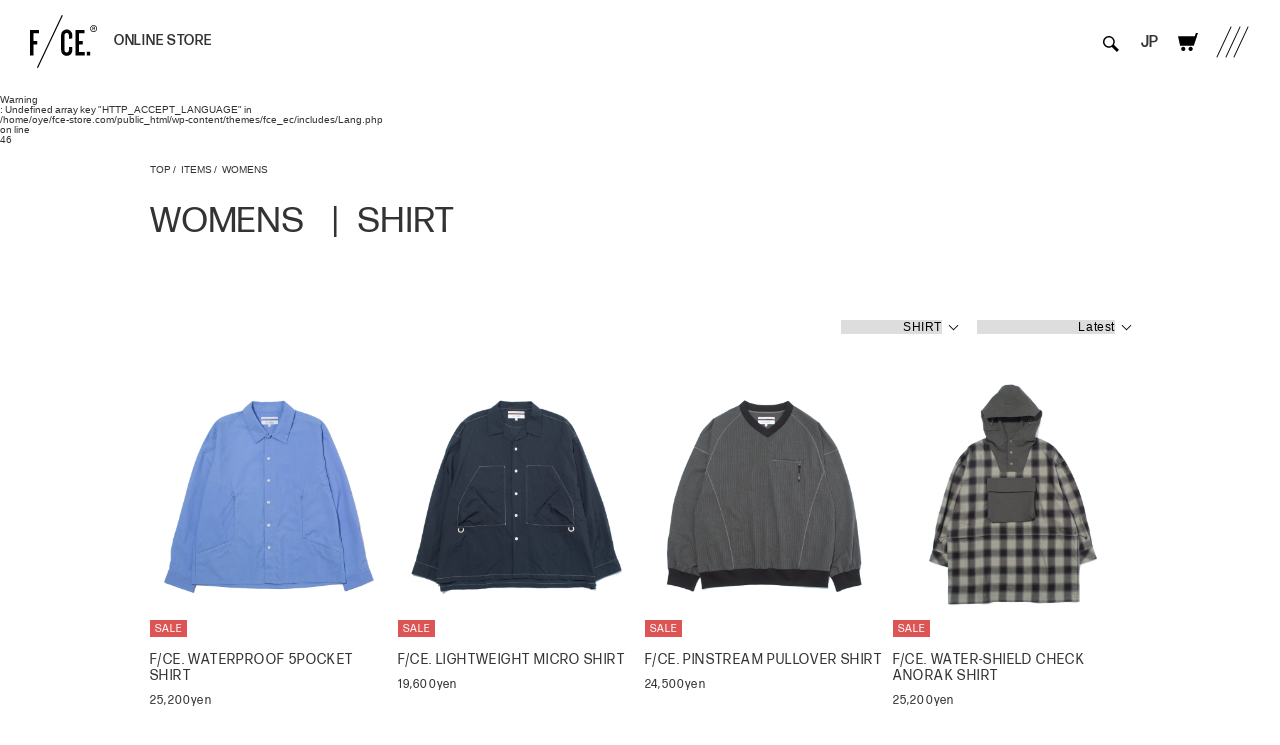

--- FILE ---
content_type: text/html; charset=UTF-8
request_url: https://fce-store.com/items?cat=womens&subcat=SHIRT
body_size: 8727
content:
<br />
<b>Warning</b>:  Undefined array key "HTTP_ACCEPT_LANGUAGE" in <b>/home/oye/fce-store.com/public_html/wp-content/themes/fce_ec/includes/Lang.php</b> on line <b>46</b><br />
<!DOCTYPE html>
<html lang="ja" itemscope itemtype="http://schema.org/WebPage">

<head prefix="og: http://ogp.me/ns# fb: http://ogp.me/ns/fb# article: http://ogp.me/ns/article#">
    <meta charset="UTF-8">
    <meta name="viewport" content="width=device-width, user-scalable=no, initial-scale=1, maximum-scale=1">

    <!-- Google tag (gtag.js) -->
    <script async src="https://www.googletagmanager.com/gtag/js?id=G-XXS4Z6D9TF"></script>
    <script>
        window.dataLayer = window.dataLayer || [];

        function gtag() {
            dataLayer.push(arguments);
        }
        gtag('js', new Date());

        gtag('config', 'G-XXS4Z6D9TF');
    </script>

    <title>SHIRT / WOMENS / ITEMS / F/CE ONLINE STORE</title>
<meta name='robots' content='max-image-preview:large' />
<meta property="og:image" content="https://fce-store.com/wp-content/themes/fce_ec/assets/img/ogp.png">
<meta property="og:type" content="article">
<meta property="og:title" content="SHIRT / WOMENS / ITEMS / F/CE ONLINE STORE">
<meta property="og:description" content="">
<meta property="og:url" content="https://fce-store.com/items?cat=womens&subcat=SHIRT">
<meta property="og:site_name" content="F/CE ONLINE STORE">
<meta property="og:locale" content="ja_JP">

<link rel="alternate" title="oEmbed (JSON)" type="application/json+oembed" href="https://fce-store.com/wp-json/oembed/1.0/embed?url=https%3A%2F%2Ffce-store.com%2Fitems" />
<link rel="alternate" title="oEmbed (XML)" type="text/xml+oembed" href="https://fce-store.com/wp-json/oembed/1.0/embed?url=https%3A%2F%2Ffce-store.com%2Fitems&#038;format=xml" />
<style id='wp-img-auto-sizes-contain-inline-css' type='text/css'>
img:is([sizes=auto i],[sizes^="auto," i]){contain-intrinsic-size:3000px 1500px}
/*# sourceURL=wp-img-auto-sizes-contain-inline-css */
</style>
<link rel='stylesheet' id='typekit-css' href='https://use.typekit.net/feg6jlv.css?ver=2edd3b68c6d0279884ec3eb1752352c6' type='text/css' media='all' />
<link rel='stylesheet' id='YakuHanJP-css' href='https://cdn.jsdelivr.net/npm/yakuhanjp@3.2.0/dist/css/yakuhanjp.min.css?ver=2edd3b68c6d0279884ec3eb1752352c6' type='text/css' media='all' />
<link rel='stylesheet' id='commoncss-css' href='https://fce-store.com/wp-content/themes/fce_ec/assets/css/common.css?20231030&#038;ver=2edd3b68c6d0279884ec3eb1752352c6' type='text/css' media='all' />
<link rel='stylesheet' id='item-css' href='https://fce-store.com/wp-content/themes/fce_ec/assets/css/item.css?ver=2edd3b68c6d0279884ec3eb1752352c6' type='text/css' media='all' />
<link rel="canonical" href="https://fce-store.com/items?cat=womens&#038;subcat=SHIRT" />
<link rel="shortcut icon" href="https://fce-store.com/wp-content/themes/fce_ec/assets/img/favicon.ico">
<link rel="icon" href="https://fce-store.com/wp-content/themes/fce_ec/assets/img/favicon.ico">

<link rel="apple-touch-icon" href="https://fce-store.com/wp-content/themes/fce_ec/assets/img/apple-touch-icon.png">

<link rel="icon" href="https://fce-store.com/wp-content/uploads/2025/03/ロゴ-150x150.jpg" sizes="32x32" />
<link rel="icon" href="https://fce-store.com/wp-content/uploads/2025/03/ロゴ-300x300.jpg" sizes="192x192" />
<link rel="apple-touch-icon" href="https://fce-store.com/wp-content/uploads/2025/03/ロゴ-300x300.jpg" />
<meta name="msapplication-TileImage" content="https://fce-store.com/wp-content/uploads/2025/03/ロゴ-300x300.jpg" />
<style id='global-styles-inline-css' type='text/css'>
:root{--wp--preset--aspect-ratio--square: 1;--wp--preset--aspect-ratio--4-3: 4/3;--wp--preset--aspect-ratio--3-4: 3/4;--wp--preset--aspect-ratio--3-2: 3/2;--wp--preset--aspect-ratio--2-3: 2/3;--wp--preset--aspect-ratio--16-9: 16/9;--wp--preset--aspect-ratio--9-16: 9/16;--wp--preset--color--black: #000000;--wp--preset--color--cyan-bluish-gray: #abb8c3;--wp--preset--color--white: #ffffff;--wp--preset--color--pale-pink: #f78da7;--wp--preset--color--vivid-red: #cf2e2e;--wp--preset--color--luminous-vivid-orange: #ff6900;--wp--preset--color--luminous-vivid-amber: #fcb900;--wp--preset--color--light-green-cyan: #7bdcb5;--wp--preset--color--vivid-green-cyan: #00d084;--wp--preset--color--pale-cyan-blue: #8ed1fc;--wp--preset--color--vivid-cyan-blue: #0693e3;--wp--preset--color--vivid-purple: #9b51e0;--wp--preset--gradient--vivid-cyan-blue-to-vivid-purple: linear-gradient(135deg,rgb(6,147,227) 0%,rgb(155,81,224) 100%);--wp--preset--gradient--light-green-cyan-to-vivid-green-cyan: linear-gradient(135deg,rgb(122,220,180) 0%,rgb(0,208,130) 100%);--wp--preset--gradient--luminous-vivid-amber-to-luminous-vivid-orange: linear-gradient(135deg,rgb(252,185,0) 0%,rgb(255,105,0) 100%);--wp--preset--gradient--luminous-vivid-orange-to-vivid-red: linear-gradient(135deg,rgb(255,105,0) 0%,rgb(207,46,46) 100%);--wp--preset--gradient--very-light-gray-to-cyan-bluish-gray: linear-gradient(135deg,rgb(238,238,238) 0%,rgb(169,184,195) 100%);--wp--preset--gradient--cool-to-warm-spectrum: linear-gradient(135deg,rgb(74,234,220) 0%,rgb(151,120,209) 20%,rgb(207,42,186) 40%,rgb(238,44,130) 60%,rgb(251,105,98) 80%,rgb(254,248,76) 100%);--wp--preset--gradient--blush-light-purple: linear-gradient(135deg,rgb(255,206,236) 0%,rgb(152,150,240) 100%);--wp--preset--gradient--blush-bordeaux: linear-gradient(135deg,rgb(254,205,165) 0%,rgb(254,45,45) 50%,rgb(107,0,62) 100%);--wp--preset--gradient--luminous-dusk: linear-gradient(135deg,rgb(255,203,112) 0%,rgb(199,81,192) 50%,rgb(65,88,208) 100%);--wp--preset--gradient--pale-ocean: linear-gradient(135deg,rgb(255,245,203) 0%,rgb(182,227,212) 50%,rgb(51,167,181) 100%);--wp--preset--gradient--electric-grass: linear-gradient(135deg,rgb(202,248,128) 0%,rgb(113,206,126) 100%);--wp--preset--gradient--midnight: linear-gradient(135deg,rgb(2,3,129) 0%,rgb(40,116,252) 100%);--wp--preset--font-size--small: 13px;--wp--preset--font-size--medium: 20px;--wp--preset--font-size--large: 36px;--wp--preset--font-size--x-large: 42px;--wp--preset--spacing--20: 0.44rem;--wp--preset--spacing--30: 0.67rem;--wp--preset--spacing--40: 1rem;--wp--preset--spacing--50: 1.5rem;--wp--preset--spacing--60: 2.25rem;--wp--preset--spacing--70: 3.38rem;--wp--preset--spacing--80: 5.06rem;--wp--preset--shadow--natural: 6px 6px 9px rgba(0, 0, 0, 0.2);--wp--preset--shadow--deep: 12px 12px 50px rgba(0, 0, 0, 0.4);--wp--preset--shadow--sharp: 6px 6px 0px rgba(0, 0, 0, 0.2);--wp--preset--shadow--outlined: 6px 6px 0px -3px rgb(255, 255, 255), 6px 6px rgb(0, 0, 0);--wp--preset--shadow--crisp: 6px 6px 0px rgb(0, 0, 0);}:where(.is-layout-flex){gap: 0.5em;}:where(.is-layout-grid){gap: 0.5em;}body .is-layout-flex{display: flex;}.is-layout-flex{flex-wrap: wrap;align-items: center;}.is-layout-flex > :is(*, div){margin: 0;}body .is-layout-grid{display: grid;}.is-layout-grid > :is(*, div){margin: 0;}:where(.wp-block-columns.is-layout-flex){gap: 2em;}:where(.wp-block-columns.is-layout-grid){gap: 2em;}:where(.wp-block-post-template.is-layout-flex){gap: 1.25em;}:where(.wp-block-post-template.is-layout-grid){gap: 1.25em;}.has-black-color{color: var(--wp--preset--color--black) !important;}.has-cyan-bluish-gray-color{color: var(--wp--preset--color--cyan-bluish-gray) !important;}.has-white-color{color: var(--wp--preset--color--white) !important;}.has-pale-pink-color{color: var(--wp--preset--color--pale-pink) !important;}.has-vivid-red-color{color: var(--wp--preset--color--vivid-red) !important;}.has-luminous-vivid-orange-color{color: var(--wp--preset--color--luminous-vivid-orange) !important;}.has-luminous-vivid-amber-color{color: var(--wp--preset--color--luminous-vivid-amber) !important;}.has-light-green-cyan-color{color: var(--wp--preset--color--light-green-cyan) !important;}.has-vivid-green-cyan-color{color: var(--wp--preset--color--vivid-green-cyan) !important;}.has-pale-cyan-blue-color{color: var(--wp--preset--color--pale-cyan-blue) !important;}.has-vivid-cyan-blue-color{color: var(--wp--preset--color--vivid-cyan-blue) !important;}.has-vivid-purple-color{color: var(--wp--preset--color--vivid-purple) !important;}.has-black-background-color{background-color: var(--wp--preset--color--black) !important;}.has-cyan-bluish-gray-background-color{background-color: var(--wp--preset--color--cyan-bluish-gray) !important;}.has-white-background-color{background-color: var(--wp--preset--color--white) !important;}.has-pale-pink-background-color{background-color: var(--wp--preset--color--pale-pink) !important;}.has-vivid-red-background-color{background-color: var(--wp--preset--color--vivid-red) !important;}.has-luminous-vivid-orange-background-color{background-color: var(--wp--preset--color--luminous-vivid-orange) !important;}.has-luminous-vivid-amber-background-color{background-color: var(--wp--preset--color--luminous-vivid-amber) !important;}.has-light-green-cyan-background-color{background-color: var(--wp--preset--color--light-green-cyan) !important;}.has-vivid-green-cyan-background-color{background-color: var(--wp--preset--color--vivid-green-cyan) !important;}.has-pale-cyan-blue-background-color{background-color: var(--wp--preset--color--pale-cyan-blue) !important;}.has-vivid-cyan-blue-background-color{background-color: var(--wp--preset--color--vivid-cyan-blue) !important;}.has-vivid-purple-background-color{background-color: var(--wp--preset--color--vivid-purple) !important;}.has-black-border-color{border-color: var(--wp--preset--color--black) !important;}.has-cyan-bluish-gray-border-color{border-color: var(--wp--preset--color--cyan-bluish-gray) !important;}.has-white-border-color{border-color: var(--wp--preset--color--white) !important;}.has-pale-pink-border-color{border-color: var(--wp--preset--color--pale-pink) !important;}.has-vivid-red-border-color{border-color: var(--wp--preset--color--vivid-red) !important;}.has-luminous-vivid-orange-border-color{border-color: var(--wp--preset--color--luminous-vivid-orange) !important;}.has-luminous-vivid-amber-border-color{border-color: var(--wp--preset--color--luminous-vivid-amber) !important;}.has-light-green-cyan-border-color{border-color: var(--wp--preset--color--light-green-cyan) !important;}.has-vivid-green-cyan-border-color{border-color: var(--wp--preset--color--vivid-green-cyan) !important;}.has-pale-cyan-blue-border-color{border-color: var(--wp--preset--color--pale-cyan-blue) !important;}.has-vivid-cyan-blue-border-color{border-color: var(--wp--preset--color--vivid-cyan-blue) !important;}.has-vivid-purple-border-color{border-color: var(--wp--preset--color--vivid-purple) !important;}.has-vivid-cyan-blue-to-vivid-purple-gradient-background{background: var(--wp--preset--gradient--vivid-cyan-blue-to-vivid-purple) !important;}.has-light-green-cyan-to-vivid-green-cyan-gradient-background{background: var(--wp--preset--gradient--light-green-cyan-to-vivid-green-cyan) !important;}.has-luminous-vivid-amber-to-luminous-vivid-orange-gradient-background{background: var(--wp--preset--gradient--luminous-vivid-amber-to-luminous-vivid-orange) !important;}.has-luminous-vivid-orange-to-vivid-red-gradient-background{background: var(--wp--preset--gradient--luminous-vivid-orange-to-vivid-red) !important;}.has-very-light-gray-to-cyan-bluish-gray-gradient-background{background: var(--wp--preset--gradient--very-light-gray-to-cyan-bluish-gray) !important;}.has-cool-to-warm-spectrum-gradient-background{background: var(--wp--preset--gradient--cool-to-warm-spectrum) !important;}.has-blush-light-purple-gradient-background{background: var(--wp--preset--gradient--blush-light-purple) !important;}.has-blush-bordeaux-gradient-background{background: var(--wp--preset--gradient--blush-bordeaux) !important;}.has-luminous-dusk-gradient-background{background: var(--wp--preset--gradient--luminous-dusk) !important;}.has-pale-ocean-gradient-background{background: var(--wp--preset--gradient--pale-ocean) !important;}.has-electric-grass-gradient-background{background: var(--wp--preset--gradient--electric-grass) !important;}.has-midnight-gradient-background{background: var(--wp--preset--gradient--midnight) !important;}.has-small-font-size{font-size: var(--wp--preset--font-size--small) !important;}.has-medium-font-size{font-size: var(--wp--preset--font-size--medium) !important;}.has-large-font-size{font-size: var(--wp--preset--font-size--large) !important;}.has-x-large-font-size{font-size: var(--wp--preset--font-size--x-large) !important;}
/*# sourceURL=global-styles-inline-css */
</style>
</head>

<body>

    

    <div class="content">

        <header>
            <h1>
                <a href="https://fce-store.com">
                    <svg viewBox="0 0 67.1 52.87">
                        <rect class="logo_svg" x="-9.07" y="25.85" width="57.97" height="1.18" transform="translate(-12.51 33.07) rotate(-64.58)" />
                        <polygon class="logo_svg" points="0 14.84 8.9 14.84 8.9 18.25 3.41 18.25 3.41 25.94 7.27 25.94 7.27 29.35 3.41 29.35 3.41 40.4 0 40.4 0 14.84" />
                        <path class="logo_svg" d="m38.94,32h3.41v3.18c0,3.11-2.5,5.61-5.57,5.61s-5.61-2.5-5.61-5.61v-15.11c0-3.1,2.5-5.6,5.61-5.6s5.57,2.5,5.57,5.6v3.33l-3.41.38v-3.71c0-1.21-.98-2.2-2.16-2.2s-2.2.99-2.2,2.2v15.11c0,1.21.99,2.2,2.2,2.2s2.16-.98,2.16-2.2v-3.18Z" />
                        <polygon class="logo_svg" points="45.65 14.84 54.55 14.84 54.55 18.25 49.06 18.25 49.06 25.94 52.92 25.94 52.92 29.35 49.06 29.35 49.06 37 54.85 37 54.85 40.4 45.65 40.4 45.65 14.84" />
                        <rect class="logo_svg" x="56.88" y="36.65" width="3.41" height="3.75" />
                        <path class="logo_svg" d="m60.29,13.56c0-.48.09-.93.26-1.35.17-.42.41-.78.71-1.08.3-.3.66-.54,1.08-.71.42-.17.87-.26,1.36-.26s.94.09,1.36.26c.42.17.78.41,1.08.71.3.31.54.67.71,1.08.17.42.26.87.26,1.35s-.09.93-.26,1.35c-.17.42-.41.78-.71,1.08-.3.3-.66.54-1.08.72-.42.17-.87.26-1.36.26s-.94-.09-1.36-.26c-.42-.17-.77-.41-1.08-.72-.3-.3-.54-.66-.71-1.08-.17-.42-.26-.87-.26-1.35m6.15,0c0-.39-.07-.76-.21-1.1-.14-.34-.33-.62-.57-.87-.25-.25-.54-.44-.87-.57-.33-.14-.7-.21-1.1-.21s-.76.07-1.09.21c-.34.14-.63.33-.87.57-.24.24-.43.53-.57.87-.14.34-.21.7-.21,1.1s.07.76.21,1.1c.14.33.33.63.57.87.24.24.54.43.87.57.34.14.7.21,1.09.21s.76-.07,1.1-.21c.34-.14.62-.33.87-.57.24-.24.44-.54.57-.87.14-.33.21-.7.21-1.1m-3.9,1.71v-3.56h1.39c.17,0,.33.03.47.08.15.06.28.14.38.24.1.1.19.22.25.36.06.14.09.29.09.46,0,.31-.08.55-.23.73-.15.18-.35.3-.6.36l.82,1.34h-.7l-.76-1.28h.01s-.55-.01-.55-.01v1.29h-.58Zm2.01-2.43c0-.16-.06-.3-.18-.41-.12-.1-.27-.16-.44-.16h-.81v1.13h.81c.18,0,.32-.04.44-.13.12-.09.18-.23.18-.44" />
                    </svg>
                    <p>ONLINE STORE</p>
                </a>
            </h1>

            <div class="header_right">
                                <form action="https://fce-store.com/items" method="GET" class="search_contents pc">
                    <input type="search" name="search" placeholder="">
                    <button class="search_b">
                        <svg viewBox="0 0 16.25 16.25">
                            <path class="search_svg" d="m16.25,14.17l-5.15-5.15c.54-.91.86-1.95.86-3.04,0-1.6-.63-3.1-1.76-4.23-1.13-1.13-2.63-1.75-4.22-1.75S2.88.62,1.75,1.75C-.58,4.08-.58,7.88,1.75,10.21c1.13,1.13,2.64,1.75,4.23,1.76h0c1.09,0,2.13-.31,3.04-.86l5.15,5.15,2.08-2.08ZM2.79,9.17c-1.76-1.76-1.76-4.62,0-6.38.84-.85,1.98-1.32,3.19-1.32s2.33.47,3.19,1.32c.85.85,1.32,1.98,1.32,3.19s-.48,2.33-1.32,3.19c-.86.85-1.99,1.32-3.19,1.32s-2.34-.47-3.19-1.32Z" />
                        </svg>
                    </button>
                </form>

                <form action="https://fce-store.com/items?cat=womens&subcat=SHIRT" method="post" class="lang_form">
                                        <button type="submit" class="switch_b">JP</button>
                    <input type="hidden" name="set_lang" value="ja">
                </form>

                <a class="cart_b" href="https://fce-store.com/cart">
                    <svg viewBox="0 0 19 17">
                        <path class="cart_svg" d="m10,15c0-1.11.9-2,2-2s2,.89,2,2-.89,2-2,2-2-.89-2-2Z" />
                        <path class="cart_svg" d="m3,15c0-1.11.9-2,2-2s2,.89,2,2-.89,2-2,2-2-.89-2-2Z" />
                        <polygon class="cart_svg" points="2 12 15 12 19 0 17 0 16 3 0 3 2 12" />
                    </svg>
                </a>

                <button data-click-toggle="open" data-target="header" class="menu_b">
                    <hr>
                    <hr>
                    <hr>
                </button>
            </div>

            <div class="menu_contents">
                <div class="menu_sc">
                    <div class="menu_contents_wrap">
                        <form action="https://fce-store.com/items" method="GET" class="search_contents sp">
                            <input type="search" name="search" placeholder="">
                            <button class="search_b">
                                <svg viewBox="0 0 16.25 16.25">
                                    <path class="search_svg" d="m16.25,14.17l-5.15-5.15c.54-.91.86-1.95.86-3.04,0-1.6-.63-3.1-1.76-4.23-1.13-1.13-2.63-1.75-4.22-1.75S2.88.62,1.75,1.75C-.58,4.08-.58,7.88,1.75,10.21c1.13,1.13,2.64,1.75,4.23,1.76h0c1.09,0,2.13-.31,3.04-.86l5.15,5.15,2.08-2.08ZM2.79,9.17c-1.76-1.76-1.76-4.62,0-6.38.84-.85,1.98-1.32,3.19-1.32s2.33.47,3.19,1.32c.85.85,1.32,1.98,1.32,3.19s-.48,2.33-1.32,3.19c-.86.85-1.99,1.32-3.19,1.32s-2.34-.47-3.19-1.32Z" />
                                </svg>
                            </button>
                        </form>
                        <ul>
                                                        <li>
                                <a class="menu_t" href="https://fce-store.com/items">
                                    ALL
                                </a>
                            </li>

                                                        <li class="bag">
                                <label class="menu_t label" for="block-bag">BAG</label>
                                <div class="sub_menu" data-block="bag">
                                    <div class="submenu_wrap block-bag">
                                        <a href="https://fce-store.com/items?cat=bag" class="menu_t sub_menu_t">ALL</a>
                                                                                    <label class="menu_t label sub_menu_t" for="block-CATEGORY">CATEGORY</label>
                                            <div class="bag_secondary_menu secondary_menu" data-block="CATEGORY">
                                                <div class="secondary_menu_wrap block-CATEGORY">
                                                                                                            <a href="https://fce-store.com/items?cat=bag&subcat=SHOULDER+BAG">SHOULDER BAG</a>
                                                                                                            <a href="https://fce-store.com/items?cat=bag&subcat=TEXTURED+TWILL">TEXTURED TWILL</a>
                                                                                                            <a href="https://fce-store.com/items?cat=bag&subcat=BACKPACK">BACKPACK</a>
                                                                                                            <a href="https://fce-store.com/items?cat=bag&subcat=PORCH">PORCH</a>
                                                                                                            <a href="https://fce-store.com/items?cat=bag&subcat=TOTE+BAG">TOTE BAG</a>
                                                                                                            <a href="https://fce-store.com/items?cat=bag&subcat=DAYPACK">DAYPACK</a>
                                                                                                            <a href="https://fce-store.com/items?cat=bag&subcat=SACOCHE">SACOCHE</a>
                                                                                                            <a href="https://fce-store.com/items?cat=bag&subcat=HELMET-BAG">HELMET-BAG</a>
                                                                                                            <a href="https://fce-store.com/items?cat=bag&subcat=WAIST+BAG">WAIST BAG</a>
                                                                                                            <a href="https://fce-store.com/items?cat=bag&subcat=OTHER">OTHER</a>
                                                                                                    </div>
                                            </div>
                                                                                    <label class="menu_t label sub_menu_t" for="block-LINE">LINE</label>
                                            <div class="bag_secondary_menu secondary_menu" data-block="LINE">
                                                <div class="secondary_menu_wrap block-LINE">
                                                                                                            <a href="https://fce-store.com/items?cat=bag&subcat=CORDURA+SIL+NYLON+LINE">CORDURA SIL NYLON LINE</a>
                                                                                                            <a href="https://fce-store.com/items?cat=bag&subcat=420+re%2Fcor+LINE">420 re/cor LINE</a>
                                                                                                            <a href="https://fce-store.com/items?cat=bag&subcat=DYNEEMA+LINE">DYNEEMA LINE</a>
                                                                                                            <a href="https://fce-store.com/items?cat=bag&subcat=TECH+LEATHER+LINE">TECH LEATHER LINE</a>
                                                                                                            <a href="https://fce-store.com/items?cat=bag&subcat=RECYCLE+TWILL+LINE">RECYCLE TWILL LINE</a>
                                                                                                            <a href="https://fce-store.com/items?cat=bag&subcat=RIPGRID+LINE">RIPGRID LINE</a>
                                                                                                            <a href="https://fce-store.com/items?cat=bag&subcat=950+LINE">950 LINE</a>
                                                                                                            <a href="https://fce-store.com/items?cat=bag&subcat=ECOPAK+LINE">ECOPAK LINE</a>
                                                                                                            <a href="https://fce-store.com/items?cat=bag&subcat=CORDURA+FIRE+RESISTANT+LINE">CORDURA FIRE RESISTANT LINE</a>
                                                                                                            <a href="https://fce-store.com/items?cat=bag&subcat=ROBIC+AIR+LINE">ROBIC AIR LINE</a>
                                                                                                            <a href="https://fce-store.com/items?cat=bag&subcat=W.R+CANVAS+LINE">W.R CANVAS LINE</a>
                                                                                                            <a href="https://fce-store.com/items?cat=bag&subcat=2.5+LAYER+LINE">2.5 LAYER LINE</a>
                                                                                                            <a href="https://fce-store.com/items?cat=bag&subcat=DRY+LINE">DRY LINE</a>
                                                                                                            <a href="https://fce-store.com/items?cat=bag&subcat=ReFIBER+LINE">ReFIBER LINE</a>
                                                                                                            <a href="https://fce-store.com/items?cat=bag&subcat=SEASONAL+LINE">SEASONAL LINE</a>
                                                                                                    </div>
                                            </div>
                                                                            </div>
                                </div>
                            </li>

                                                            <li>
                                    <!--
                                    <input id="block-mens" type="checkbox" class="toggle">
                                    -->

                                    <label class="menu_t label" for="block-mens">MENS</label>
                                    <div class="secondary_menu" data-block="mens">
                                        <div class="secondary_menu_wrap block-mens"">
                                            <a href=" https://fce-store.com/items?cat=mens">ALL</a>
                                                                                            <a href="https://fce-store.com/items?cat=mens&subcat=SHIRT">SHIRT</a>
                                                                                            <a href="https://fce-store.com/items?cat=mens&subcat=DOWN+%2F+JACKET">DOWN / JACKET</a>
                                                                                            <a href="https://fce-store.com/items?cat=mens&subcat=PANTS">PANTS</a>
                                                                                            <a href="https://fce-store.com/items?cat=mens&subcat=CUT%26amp%3BSEW">CUT&amp;SEW</a>
                                                                                            <a href="https://fce-store.com/items?cat=mens&subcat=COAT">COAT</a>
                                                                                            <a href="https://fce-store.com/items?cat=mens&subcat=KNIT">KNIT</a>
                                                                                            <a href="https://fce-store.com/items?cat=mens&subcat=BLOUSON">BLOUSON</a>
                                                                                            <a href="https://fce-store.com/items?cat=mens&subcat=VEST">VEST</a>
                                                                                            <a href="https://fce-store.com/items?cat=mens&subcat=T-SHIRT">T-SHIRT</a>
                                                                                    </div>
                                    </div>
                                </li>
                                                            <li>
                                    <!--
                                    <input id="block-womens" type="checkbox" class="toggle">
                                    -->

                                    <label class="menu_t label" for="block-womens">WOMENS</label>
                                    <div class="secondary_menu" data-block="womens">
                                        <div class="secondary_menu_wrap block-womens"">
                                            <a href=" https://fce-store.com/items?cat=womens">ALL</a>
                                                                                            <a href="https://fce-store.com/items?cat=womens&subcat=DOWN+%2F+JACKET">DOWN / JACKET</a>
                                                                                            <a href="https://fce-store.com/items?cat=womens&subcat=PANTS">PANTS</a>
                                                                                            <a href="https://fce-store.com/items?cat=womens&subcat=CUT%26amp%3BSEW">CUT&amp;SEW</a>
                                                                                            <a href="https://fce-store.com/items?cat=womens&subcat=COAT">COAT</a>
                                                                                            <a href="https://fce-store.com/items?cat=womens&subcat=KNIT">KNIT</a>
                                                                                            <a href="https://fce-store.com/items?cat=womens&subcat=SHIRT">SHIRT</a>
                                                                                            <a href="https://fce-store.com/items?cat=womens&subcat=T-SHIRT">T-SHIRT</a>
                                                                                            <a href="https://fce-store.com/items?cat=womens&subcat=ONE+PIECE">ONE PIECE</a>
                                                                                    </div>
                                    </div>
                                </li>
                                                            <li>
                                    <!--
                                    <input id="block-accessory" type="checkbox" class="toggle">
                                    -->

                                    <label class="menu_t label" for="block-accessory">ACCESSORY</label>
                                    <div class="secondary_menu" data-block="accessory">
                                        <div class="secondary_menu_wrap block-accessory"">
                                            <a href=" https://fce-store.com/items?cat=accessory">ALL</a>
                                                                                            <a href="https://fce-store.com/items?cat=accessory&subcat=HEADWEAR">HEADWEAR</a>
                                                                                            <a href="https://fce-store.com/items?cat=accessory&subcat=OTHER">OTHER</a>
                                                                                            <a href="https://fce-store.com/items?cat=accessory&subcat=FOOTWEAR">FOOTWEAR</a>
                                                                                            <a href="https://fce-store.com/items?cat=accessory&subcat=CAMP">CAMP</a>
                                                                                    </div>
                                    </div>
                                </li>
                                                    </ul>
                        <ul>
                            <li>
                                <!--最新シーズンのLOOKをリンク-->
                                <a target="_blank" class="menu_t blank_link" href="https://fce.tools/collection/season/2026-ss">LOOK BOOK</a>
                            </li>
                            <li>
                                <a target="_blank" class="menu_t blank_link" href="https://root-store.com/login">ACCOUNT</a>
                            </li>
                            <li>
                                <a class="menu_t" href="https://fce-store.com/journal">JOURNAL</a>
                            </li>
                            <li>
                                <a class="menu_t" href="mailto:info@fce.tools">CONTACT</a>
                            </li>
                        </ul>
                        <div class="h_right">
                            <div class="service_contebts">
                                <a target="_blank" href="https://root-store.com/guide">User's Guide</a>
                                <a target="_blank" href="https://root-store.com/about_shipping">About Shipping</a>
                                <a target="_blank" href="https://root-store.com/after_service">After Service</a>
                                <a target="_blank" href="https://root-store.com/q_a">Q&A</a>
                                <a target="_blank" href="https://root-store.com/mail_magazine">MAIL MAGAZINE</a>
                            </div>
                            <div class="privacy_contents">
                                <a target="_blank" class="brand_site" href="https://fce.tools">F/CE® Official Site</a>
                                <div class="privacy_link">
                                    <a href="https://fce-store.com/law">Specified Commercial Transaction Act</a>
                                    <a href="https://fce-store.com/privacy_policy">Privacy Policy</a>
                                </div>
                                <ul>
                                    <li>
                                        <a class="ig" target="_blank" href="https://www.instagram.com/fce_tools/">
                                            <svg viewBox="0 0 13.33 13.33">
                                                <path class="sns_svg" d="m9.51,0H3.82C1.71,0,0,1.71,0,3.82v5.68c0,2.11,1.71,3.82,3.82,3.82h5.69c2.11,0,3.82-1.71,3.82-3.82V3.82c0-2.11-1.71-3.82-3.82-3.82m2.7,9.04c0,1.76-1.43,3.18-3.18,3.18h-4.74c-1.75,0-3.18-1.43-3.18-3.18v-4.74c0-1.75,1.42-3.18,3.18-3.18h4.74c1.75,0,3.18,1.43,3.18,3.18v4.74Z" />
                                                <path class="sns_svg" d="m6.7,3.3c-1.88,0-3.4,1.52-3.4,3.41s1.52,3.4,3.4,3.4,3.4-1.52,3.4-3.4-1.52-3.41-3.4-3.41m0,5.57c-1.2,0-2.17-.98-2.17-2.17s.97-2.18,2.17-2.18,2.17.97,2.17,2.18-.97,2.17-2.17,2.17" />
                                                <path class="sns_svg" d="m9.34,3.16c0-.48.39-.87.87-.87s.87.39.87.87-.39.87-.87.87-.87-.39-.87-.87" />
                                            </svg>
                                        </a>
                                    </li>
                                    <li>
                                        <a class="x" target="_blank" href="https://twitter.com/fce_tokyo/">
                                            <svg viewBox="0 0 12.5 12.51">
                                                <path class="sns_svg" d="m7.44,5.3L12.09,0h-1.1l-4.04,4.6L3.72,0H0l4.88,6.96L0,12.51h1.1l4.27-4.86,3.41,4.86h3.72l-5.06-7.21Zm-1.51,1.72l-.5-.69L1.5.81h1.69l3.18,4.45.49.69,4.13,5.78h-1.69l-3.37-4.72Z" />
                                            </svg>
                                        </a>
                                    </li>
                                    <li>
                                        <a class="fb" target="_blank" href="https://www.facebook.com/FCE-430225347005449/">
                                            <svg viewBox="0 0 7.35 15.24">
                                                <path class="sns_svg" d="m7.04,5.04l-.18,2.28h-2.33v7.92H1.57v-7.92H0v-2.28h1.57v-1.53c0-.68.02-1.72.51-2.37.51-.68,1.22-1.14,2.45-1.14,1.98,0,2.82.28,2.82.28l-.39,2.34s-.66-.19-1.27-.19-1.16.22-1.16.82v1.78h2.51Z" />
                                            </svg>
                                        </a>
                                    </li>
                                    <li>
                                        <a class="yt" target="_blank" href="https://www.youtube.com/channel/UCDNtV--eaJEeO3nZH0xR4Ww">
                                            <svg viewBox="0 0 14.17 10">
                                                <path class="sns_svg" d="m14.03,2.16s-.14-.98-.56-1.41c-.54-.57-1.14-.57-1.42-.6-1.98-.14-4.96-.14-4.96-.14h0s-2.98,0-4.96.14c-.28.03-.88.04-1.42.6-.42.43-.56,1.41-.56,1.41,0,0-.14,1.15-.14,2.3v1.08c0,1.15.14,2.3.14,2.3,0,0,.14.98.56,1.41.54.57,1.25.55,1.56.61,1.13.11,4.82.14,4.82.14,0,0,2.98,0,4.96-.15.28-.03.88-.04,1.42-.6.42-.43.56-1.41.56-1.41,0,0,.14-1.15.14-2.3v-1.08c0-1.15-.14-2.3-.14-2.3ZM5.62,6.84v-3.99l3.83,2-3.83,1.99Z" />
                                            </svg>
                                        </a>
                                    </li>
                                </ul>
                            </div>
                        </div>
                    </div>
                </div>
            </div>
        </header>

<section id="item">

    <nav class="breadcrumb_list">
        <ul>
            <li>
                <a href="https://fce-store.com">TOP</a>
            </li>
            <li>
                <a href="https://fce-store.com/items">ITEMS</a>
            </li>
                            <li>
                    <p>WOMENS</p>
                </li>
                    </ul>
    </nav>

    <h2 class="p_title">
                    <span>WOMENS</span>
                            <span>SHIRT</span>
                        </h2>

    
            <div class="item_list">
            <div class="select_contents">
                                        <div class="select_wrap">
                            <select class="select2" name="category_select">
                                <option value="https://fce-store.com/items?cat=womens">ALL</option>
                                                                        <option value="https://fce-store.com/items?cat=womens&subcat=DOWN+%2F+JACKET" >DOWN / JACKET</option>
                                                                        <option value="https://fce-store.com/items?cat=womens&subcat=PANTS" >PANTS</option>
                                                                        <option value="https://fce-store.com/items?cat=womens&subcat=CUT%26amp%3BSEW" >CUT&amp;SEW</option>
                                                                        <option value="https://fce-store.com/items?cat=womens&subcat=COAT" >COAT</option>
                                                                        <option value="https://fce-store.com/items?cat=womens&subcat=KNIT" >KNIT</option>
                                                                        <option value="https://fce-store.com/items?cat=womens&subcat=SHIRT" selected>SHIRT</option>
                                                                        <option value="https://fce-store.com/items?cat=womens&subcat=T-SHIRT" >T-SHIRT</option>
                                                                        <option value="https://fce-store.com/items?cat=womens&subcat=ONE+PIECE" >ONE PIECE</option>
                                                            </select>
                        </div>
                
                <div class="select_wrap">
                    <select class="select2" name="order_select">
                                                <option value="https://fce-store.com/items?cat=womens&subcat=SHIRT&odb=date">Latest</option>

                                                <option value="https://fce-store.com/items?cat=womens&subcat=SHIRT&odb=price&od=ASC" >In order of lowest price</option>

                                                <option value="https://fce-store.com/items?cat=womens&subcat=SHIRT&odb=price&od=DESC" >In order of price</option>
                    </select>
                </div>
            </div>

                            <a href="https://fce-store.com/items?product=FPA02252U0005">
                    <div class="item_img sale sale">
                        <img src="https://root-store.com/system/wp-content/uploads/2025/07/FPA02252U0005_Purple_1.jpg" alt="" >
                    </div>
                    <p class="item_name">F/CE. WATERPROOF 5POCKET SHIRT</p>
                    <p class="price">25,200yen</p>
                </a>
                            <a href="https://fce-store.com/items?product=FPA02252U0007">
                    <div class="item_img sale sale">
                        <img src="https://root-store.com/system/wp-content/uploads/2025/07/FPA02252U0007_Navy_1.jpg" alt="" >
                    </div>
                    <p class="item_name">F/CE. LIGHTWEIGHT MICRO SHIRT</p>
                    <p class="price">19,600yen</p>
                </a>
                            <a href="https://fce-store.com/items?product=FPA02252U0010">
                    <div class="item_img sale sold_out">
                        <img src="https://root-store.com/system/wp-content/uploads/2025/07/FPA02252U0010_Gray_1.jpg" alt="" >
                    </div>
                    <p class="item_name">F/CE. PINSTREAM PULLOVER SHIRT</p>
                    <p class="price">24,500yen</p>
                </a>
                            <a href="https://fce-store.com/items?product=FST02252U0001">
                    <div class="item_img sale sale">
                        <img src="https://root-store.com/system/wp-content/uploads/2025/07/FST02252U0001_Gray_1.jpg" alt="" >
                    </div>
                    <p class="item_name">F/CE. WATER-SHIELD CHECK ANORAK SHIRT</p>
                    <p class="price">25,200yen</p>
                </a>
                            <a href="https://fce-store.com/items?product=FPA02252U0004">
                    <div class="item_img sale sale">
                        <img src="https://root-store.com/system/wp-content/uploads/2025/07/FPA02252U0004_Charcoal_1.jpg" alt="" >
                    </div>
                    <p class="item_name">※Pre-order※ F/CE. 15D NYLON RIPSTOP SHIRT</p>
                    <p class="price">25,200yen</p>
                </a>
                            <a href="https://fce-store.com/items?product=FPA02251U0005">
                    <div class="item_img sale sale">
                        <img src="https://root-store.com/system/wp-content/uploads/2025/03/FPA02251U0005_Charcoal_1-1.jpg" alt="" >
                    </div>
                    <p class="item_name">F/CE. TECH TRANSFORM SHIRT</p>
                    <p class="price">20,300yen</p>
                </a>
                            <a href="https://fce-store.com/items?product=FPA02251U0004">
                    <div class="item_img sale sold_out">
                        <img src="https://root-store.com/system/wp-content/uploads/2025/03/FPA02251U0004_Charcoal_1-1.jpg" alt="" >
                    </div>
                    <p class="item_name">F/CE. DOTAIR OPEN COLLAR SHIRT</p>
                    <p class="price">21,000yen</p>
                </a>
                            <a href="https://fce-store.com/items?product=FST02251U0002">
                    <div class="item_img sale sale">
                        <img src="https://root-store.com/system/wp-content/uploads/2025/03/FST02251U0002_Blue_1-1.jpg" alt="" >
                    </div>
                    <p class="item_name">F/CE. LIGHT WEIGHT OPEN COLLAR SHIRT</p>
                    <p class="price">19,600yen</p>
                </a>
                            <a href="https://fce-store.com/items?product=FPU02251U0001">
                    <div class="item_img sale sale">
                        <img src="https://root-store.com/system/wp-content/uploads/2025/02/FPU02251U0001_ForiageGreen_1.jpg" alt="" loading="lazy">
                    </div>
                    <p class="item_name">F/CE. SOLOTEX MICROFT TECH SHIRT</p>
                    <p class="price">18,200yen</p>
                </a>
                            <a href="https://fce-store.com/items?product=FST07251U0003">
                    <div class="item_img sale sale">
                        <img src="https://root-store.com/system/wp-content/uploads/2025/01/FST07251U0003_Blue_1.jpg" alt="" loading="lazy">
                    </div>
                    <p class="item_name">F/CE. PANELLED HOODIE SHIRT</p>
                    <p class="price">23,100yen</p>
                </a>
                            <a href="https://fce-store.com/items?product=FPA02251U0006">
                    <div class="item_img sale sale">
                        <img src="https://root-store.com/system/wp-content/uploads/2025/01/FPA02251U0006_Green_1.jpg" alt="" loading="lazy">
                    </div>
                    <p class="item_name">F/CE. 15D NYLON RIPSTOP SHIRT</p>
                    <p class="price">25,200yen</p>
                </a>
                            <a href="https://fce-store.com/items?product=FST02251U0001">
                    <div class="item_img sale sale">
                        <img src="https://root-store.com/system/wp-content/uploads/2024/12/FST02251U0001_Blue_1.jpg" alt="" loading="lazy">
                    </div>
                    <p class="item_name">F/CE. LIGHTWEIGHT BAG SHIRT</p>
                    <p class="price">35,000yen</p>
                </a>
                            <a href="https://fce-store.com/items?product=FPA02243U0001">
                    <div class="item_img sale sold_out">
                        <img src="https://root-store.com/system/wp-content/uploads/2024/03/FPA02243U0001_Beige1.jpg" alt="" loading="lazy">
                    </div>
                    <p class="item_name">F/CE. DOT AIR TECH SHIRT</p>
                    <p class="price">19,600yen</p>
                </a>
                            <a href="https://fce-store.com/items?product=FSU02241U0001">
                    <div class="item_img  ">
                        <img src="https://root-store.com/system/wp-content/uploads/2024/01/FSU02241U0001_blue_1.jpg" alt="" loading="lazy">
                    </div>
                    <p class="item_name">F/CE. ROPE MESH LAYERED SHORT SHIRT</p>
                    <p class="price">27,000yen</p>
                </a>
                            <a href="https://fce-store.com/items?product=FPU08241U0002">
                    <div class="item_img sale sale">
                        <img src="https://root-store.com/system/wp-content/uploads/2023/12/FPU08241U0002-Navy_1.jpg" alt="" loading="lazy">
                    </div>
                    <p class="item_name">F/CE. PIGMENT DYE POCKET PONCHO</p>
                    <p class="price">28,000yen</p>
                </a>
                    </div>

        </section>

</div>


<footer>
    <div class="f_left">
        <a class="footer_logo" href="https://fce-store.com">
            <svg viewBox="0 0 67.1 52.87">
                <rect class="logo_svg" x="-9.07" y="25.85" width="57.97" height="1.18" transform="translate(-12.51 33.07) rotate(-64.58)"/>
                <polygon class="logo_svg" points="0 14.84 8.9 14.84 8.9 18.25 3.41 18.25 3.41 25.94 7.27 25.94 7.27 29.35 3.41 29.35 3.41 40.4 0 40.4 0 14.84"/>
                <path class="logo_svg" d="m38.94,32h3.41v3.18c0,3.11-2.5,5.61-5.57,5.61s-5.61-2.5-5.61-5.61v-15.11c0-3.1,2.5-5.6,5.61-5.6s5.57,2.5,5.57,5.6v3.33l-3.41.38v-3.71c0-1.21-.98-2.2-2.16-2.2s-2.2.99-2.2,2.2v15.11c0,1.21.99,2.2,2.2,2.2s2.16-.98,2.16-2.2v-3.18Z"/>
                <polygon class="logo_svg" points="45.65 14.84 54.55 14.84 54.55 18.25 49.06 18.25 49.06 25.94 52.92 25.94 52.92 29.35 49.06 29.35 49.06 37 54.85 37 54.85 40.4 45.65 40.4 45.65 14.84"/>
                <rect class="logo_svg" x="56.88" y="36.65" width="3.41" height="3.75"/>
                <path class="logo_svg" d="m60.29,13.56c0-.48.09-.93.26-1.35.17-.42.41-.78.71-1.08.3-.3.66-.54,1.08-.71.42-.17.87-.26,1.36-.26s.94.09,1.36.26c.42.17.78.41,1.08.71.3.31.54.67.71,1.08.17.42.26.87.26,1.35s-.09.93-.26,1.35c-.17.42-.41.78-.71,1.08-.3.3-.66.54-1.08.72-.42.17-.87.26-1.36.26s-.94-.09-1.36-.26c-.42-.17-.77-.41-1.08-.72-.3-.3-.54-.66-.71-1.08-.17-.42-.26-.87-.26-1.35m6.15,0c0-.39-.07-.76-.21-1.1-.14-.34-.33-.62-.57-.87-.25-.25-.54-.44-.87-.57-.33-.14-.7-.21-1.1-.21s-.76.07-1.09.21c-.34.14-.63.33-.87.57-.24.24-.43.53-.57.87-.14.34-.21.7-.21,1.1s.07.76.21,1.1c.14.33.33.63.57.87.24.24.54.43.87.57.34.14.7.21,1.09.21s.76-.07,1.1-.21c.34-.14.62-.33.87-.57.24-.24.44-.54.57-.87.14-.33.21-.7.21-1.1m-3.9,1.71v-3.56h1.39c.17,0,.33.03.47.08.15.06.28.14.38.24.1.1.19.22.25.36.06.14.09.29.09.46,0,.31-.08.55-.23.73-.15.18-.35.3-.6.36l.82,1.34h-.7l-.76-1.28h.01s-.55-.01-.55-.01v1.29h-.58Zm2.01-2.43c0-.16-.06-.3-.18-.41-.12-.1-.27-.16-.44-.16h-.81v1.13h.81c.18,0,.32-.04.44-.13.12-.09.18-.23.18-.44"/>
            </svg>
            <p>ONLINE STORE</p>
        </a>
        <p class="copy">ESTABLISHED 2010<br>©2023 OPEN YOUR EYES KK, ALL RIGHT RESERVED</p>
    </div>

    <div class="f_right">
        <div class="service_contebts">
            <a target="_blank" href="https://root-store.com/guide">User's Guide</a>
            <a target="_blank" href="https://root-store.com/about_shipping">About Shipping</a>
            <a target="_blank" href="https://root-store.com/after_service">After Service</a>
            <a target="_blank" href="https://root-store.com/q_a">Q&A</a>
            <a target="_blank" href="https://root-store.com/mail_magazine">MAIL MAGAZINE</a>
        </div>
        <div class="privacy_contents">
            <a target="_blank" class="brand_site" href="https://fce.tools">F/CE® Official Site</a>
            <div class="privacy_link">
                <a href="https://fce-store.com/law">Specified Commercial Transaction Act</a>
                <a href="https://fce-store.com/privacy_policy">Privacy Policy</a>
            </div>
            <ul>
                <li>
                    <a class="ig" target="_blank" href="https://www.instagram.com/fce_tools/">
                        <svg viewBox="0 0 13.33 13.33">
                            <path class="sns_svg" d="m9.51,0H3.82C1.71,0,0,1.71,0,3.82v5.68c0,2.11,1.71,3.82,3.82,3.82h5.69c2.11,0,3.82-1.71,3.82-3.82V3.82c0-2.11-1.71-3.82-3.82-3.82m2.7,9.04c0,1.76-1.43,3.18-3.18,3.18h-4.74c-1.75,0-3.18-1.43-3.18-3.18v-4.74c0-1.75,1.42-3.18,3.18-3.18h4.74c1.75,0,3.18,1.43,3.18,3.18v4.74Z"/>
                            <path class="sns_svg" d="m6.7,3.3c-1.88,0-3.4,1.52-3.4,3.41s1.52,3.4,3.4,3.4,3.4-1.52,3.4-3.4-1.52-3.41-3.4-3.41m0,5.57c-1.2,0-2.17-.98-2.17-2.17s.97-2.18,2.17-2.18,2.17.97,2.17,2.18-.97,2.17-2.17,2.17"/>
                            <path class="sns_svg" d="m9.34,3.16c0-.48.39-.87.87-.87s.87.39.87.87-.39.87-.87.87-.87-.39-.87-.87"/>
                        </svg>
                    </a>
                </li>
                <li>
                    <a class="x" target="_blank" href="https://twitter.com/fce_tokyo/">
                        <svg viewBox="0 0 12.5 12.51">
                            <path class="sns_svg" d="m7.44,5.3L12.09,0h-1.1l-4.04,4.6L3.72,0H0l4.88,6.96L0,12.51h1.1l4.27-4.86,3.41,4.86h3.72l-5.06-7.21Zm-1.51,1.72l-.5-.69L1.5.81h1.69l3.18,4.45.49.69,4.13,5.78h-1.69l-3.37-4.72Z"/>
                        </svg>
                    </a>
                </li>
                <li>
                    <a class="fb" target="_blank" href="https://www.facebook.com/FCE-430225347005449/">
                        <svg viewBox="0 0 7.35 15.24">
                            <path class="sns_svg" d="m7.04,5.04l-.18,2.28h-2.33v7.92H1.57v-7.92H0v-2.28h1.57v-1.53c0-.68.02-1.72.51-2.37.51-.68,1.22-1.14,2.45-1.14,1.98,0,2.82.28,2.82.28l-.39,2.34s-.66-.19-1.27-.19-1.16.22-1.16.82v1.78h2.51Z"/>
                        </svg>
                    </a>
                </li>
                <li>
                    <a class="yt" target="_blank" href="https://www.youtube.com/channel/UCDNtV--eaJEeO3nZH0xR4Ww">
                        <svg viewBox="0 0 14.17 10">
                            <path class="sns_svg" d="m14.03,2.16s-.14-.98-.56-1.41c-.54-.57-1.14-.57-1.42-.6-1.98-.14-4.96-.14-4.96-.14h0s-2.98,0-4.96.14c-.28.03-.88.04-1.42.6-.42.43-.56,1.41-.56,1.41,0,0-.14,1.15-.14,2.3v1.08c0,1.15.14,2.3.14,2.3,0,0,.14.98.56,1.41.54.57,1.25.55,1.56.61,1.13.11,4.82.14,4.82.14,0,0,2.98,0,4.96-.15.28-.03.88-.04,1.42-.6.42-.43.56-1.41.56-1.41,0,0,.14-1.15.14-2.3v-1.08c0-1.15-.14-2.3-.14-2.3ZM5.62,6.84v-3.99l3.83,2-3.83,1.99Z"/>
                        </svg>
                    </a>
                </li>
            </ul>
        </div>
    </div>
</footer>

<script type="speculationrules">
{"prefetch":[{"source":"document","where":{"and":[{"href_matches":"/*"},{"not":{"href_matches":["/wp-*.php","/wp-admin/*","/wp-content/uploads/*","/wp-content/*","/wp-content/plugins/*","/wp-content/themes/fce_ec/*","/*\\?(.+)"]}},{"not":{"selector_matches":"a[rel~=\"nofollow\"]"}},{"not":{"selector_matches":".no-prefetch, .no-prefetch a"}}]},"eagerness":"conservative"}]}
</script>
<script defer type="text/javascript" src="https://fce-store.com/wp-content/themes/fce_ec/assets/js/items.js?20231030&amp;defer=1&amp;ver=2edd3b68c6d0279884ec3eb1752352c6" id="items-js"></script>

<script>
    const assetsPath = 'https://fce-store.com/wp-content/themes/fce_ec/assets';
</script>

</body>
</html>


--- FILE ---
content_type: text/css
request_url: https://fce-store.com/wp-content/themes/fce_ec/assets/css/common.css?20231030&ver=2edd3b68c6d0279884ec3eb1752352c6
body_size: 15205
content:
@charset "UTF-8";
html, body, div, span, applet, object, iframe,
h1, h2, h3, h4, h5, h6, p, blockquote, pre,
a, abbr, acronym, address, big, cite, code,
del, dfn, em, img, ins, kbd, q, s, samp,
small, strike, strong, sub, sup, tt, var,
b, u, i, center,
dl, dt, dd, ol, ul, li,
fieldset, form, label, legend,
table, caption, tbody, tfoot, thead, tr, th, td,
article, aside, canvas, details, embed,
figure, figcaption, footer, header, hgroup,
menu, nav, output, ruby, section, summary,
time, mark, audio, video {
  margin: 0;
  padding: 0;
  border: 0;
  font-size: 100%;
  font: inherit;
  vertical-align: baseline;
}

article, aside, details, figcaption, figure,
footer, header, hgroup, menu, nav, section {
  display: block;
}

body {
  line-height: 1;
}

ol, ul {
  list-style: none;
}

blockquote, q {
  quotes: none;
}

blockquote:before, blockquote:after,
q:before, q:after {
  content: "";
  content: none;
}

table {
  border-collapse: collapse;
  border-spacing: 0;
}

* {
  -webkit-box-sizing: border-box;
          box-sizing: border-box;
}

main {
  display: block;
}

select,
input,
textarea,
button {
  outline: none;
  margin: 0;
  cursor: pointer;
}

textarea,
button,
input[type=text],
input[type=password],
input[type=submit],
input[type=reset],
input[type=tel],
input[type=number] {
  -webkit-appearance: none;
     -moz-appearance: none;
          appearance: none;
  border-radius: none;
  border: solid 1px #333;
  padding: 3px;
  -webkit-box-shadow: none;
          box-shadow: none;
  background: none;
  border-radius: 0;
}

button {
  padding: 0;
  border: none;
  overflow: visible;
}

textarea {
  resize: none;
}

hr {
  margin: 0;
  padding: 0;
  border: none;
  background: black;
}

html {
  -webkit-tap-highlight-color: rgba(0, 0, 0, 0);
  -webkit-text-size-adjust: 100%;
  -webkit-font-smoothing: antialiased;
  -moz-osx-font-smoothing: grayscale;
  -webkit-font-feature-settings: "palt";
          font-feature-settings: "palt";
  overflow-wrap: break-word;
}

.clear,
.clearfix {
  zoom: 100%;
}
.clear:before,
.clearfix:before, .clear:after,
.clearfix:after {
  content: "";
  clear: both;
  height: 0;
  display: block;
  visibility: hidden;
}

/*
Media Query Mixin
*/
.gothic {
  font-family: YakuHanJP, -apple-system, BlinkMacSystemFont, "Segoe UI", Roboto, "Hiragino Sans", "Noto Sans CJK JP", "游ゴシック体", "游ゴシック", "Yu Gothic", YuGothic, sans-serif, "Apple Color Emoji", "Segoe UI Emoji", "Segoe UI Symbol", "Noto Sans Emoji";
}

.mincho {
  font-family: YakuHanMP, "游明朝体", "Yu Mincho", YuMincho, "ヒラギノ明朝 Pro W3", "Hiragino Mincho Pro", "ＭＳ Ｐ明朝", "MS PMincho", serif;
}

footer .f_left .footer_logo p, header h1 a p, header .header_right .switch_b, header .menu_contents .menu_contents_wrap ul li .menu_t, header .menu_contents .menu_contents_wrap ul li .secondary_menu a, .page_contents .p_b.prev:before, .page_contents .p_b.next:before {
  font-family: forma-djr-display, sans-serif;
  font-style: normal;
  font-weight: 100;
}

.page_contents .p_b.prev:before, .page_contents .p_b.next:before {
  font-weight: 500;
}

footer .f_left .footer_logo p, header h1 a p, header .header_right .switch_b, header .menu_contents .menu_contents_wrap ul li .menu_t, header .menu_contents .menu_contents_wrap ul li .secondary_menu a {
  font-weight: 600;
}

html {
  font-family: YakuHanJP, -apple-system, BlinkMacSystemFont, "Segoe UI", Roboto, "Hiragino Sans", "Noto Sans CJK JP", "游ゴシック体", "游ゴシック", "Yu Gothic", YuGothic, sans-serif, "Apple Color Emoji", "Segoe UI Emoji", "Segoe UI Symbol", "Noto Sans Emoji";
  color: #333;
  font-weight: 400;
  font-size: 62.5%;
}

body {
  font-size: 1em;
  display: -webkit-box;
  display: -ms-flexbox;
  display: flex;
  -webkit-box-orient: vertical;
  -webkit-box-direction: normal;
      -ms-flex-direction: column;
          flex-direction: column;
  min-height: 100vh;
  margin-top: 84px;
}
@media screen and (max-width: 768px) {
  body {
    margin-top: 65px;
  }
}

.content {
  -webkit-box-flex: 1;
      -ms-flex: 1;
          flex: 1;
}

input,
button,
textarea {
  font-family: YakuHanJP, -apple-system, BlinkMacSystemFont, "Segoe UI", Roboto, "Hiragino Sans", "Noto Sans CJK JP", "游ゴシック体", "游ゴシック", "Yu Gothic", YuGothic, sans-serif, "Apple Color Emoji", "Segoe UI Emoji", "Segoe UI Symbol", "Noto Sans Emoji";
  color: #333;
}

a {
  color: #333;
  text-decoration: none;
}

.sp {
  display: none;
}
@media screen and (max-width: 768px) {
  .sp {
    display: block;
  }
}

.pc {
  display: block;
}
@media screen and (max-width: 768px) {
  .pc {
    display: none;
  }
}

header {
  width: 100%;
  padding: 15px 30px;
  overflow: hidden;
  z-index: 1000;
  position: fixed;
  top: 0;
  left: 0;
  background: #fff;
}
@media screen and (max-width: 768px) {
  header {
    padding: 10px 15px;
  }
}
header.open .header_right .menu_b {
  -webkit-transform: rotate(360deg);
          transform: rotate(360deg);
}
header.open .header_right .menu_b hr:nth-of-type(1) {
  left: 50%;
  -webkit-transform: translate(-50%, 0) rotate(-30deg);
          transform: translate(-50%, 0) rotate(-30deg);
}
header.open .header_right .menu_b hr:nth-of-type(2) {
  opacity: 0;
}
header.open .header_right .menu_b hr:nth-of-type(3) {
  left: 50%;
  -webkit-transform: translate(-50%, 0) rotate(30deg);
          transform: translate(-50%, 0) rotate(30deg);
}
header.open .menu_contents {
  top: 0;
}
header.open .menu_contents:after {
  display: block;
}
header.open .menu_contents:before, header.open .menu_contents:after {
  height: 100%;
  opacity: 1;
}
header.open .menu_contents .menu_contents_wrap {
  opacity: 1;
  -webkit-transform: translate(50%, 50%);
          transform: translate(50%, 50%);
}
header h1 {
  float: left;
  z-index: 3;
  position: relative;
}
header h1 a {
  width: 100%;
  -webkit-transition: all 0.3s ease-out;
  transition: all 0.3s ease-out;
}
header h1 a svg {
  width: 67px;
  display: inline-block;
  vertical-align: middle;
  margin-right: 15px;
}
header h1 a p {
  font-size: 14px;
  letter-spacing: 0.05em;
  display: inline-block;
  vertical-align: middle;
}
header h1 a:hover {
  opacity: 0.6;
}
@media screen and (max-width: 768px) {
  header h1 a svg {
    width: 57px;
    width: 15vw;
    margin-right: 3vw;
  }
  header h1 a p {
    font-size: 14px;
    font-size: 3.5vw;
  }
}
header .header_right {
  float: right;
  margin-top: 10px;
  z-index: 3;
  position: relative;
}
@media screen and (max-width: 768px) {
  header .header_right {
    margin-top: 1.5vw;
  }
}
header .header_right .search_contents {
  vertical-align: middle;
  display: inline-block;
  margin-right: 18px;
}
@media screen and (max-width: 768px) {
  header .header_right .search_contents {
    display: none;
    margin-right: 4vw;
  }
}
header .header_right .search_contents:hover input, header .header_right .search_contents.click input {
  -webkit-animation: appear 0.6s ease;
          animation: appear 0.6s ease;
  display: inline-block;
}
header .header_right .search_contents:hover .search_b, header .header_right .search_contents.click .search_b {
  opacity: 0.4;
}
header .header_right .search_contents input {
  vertical-align: middle;
  -webkit-appearance: none;
     -moz-appearance: none;
          appearance: none;
  width: 220px;
  height: 30px;
  border: 1px solid #cdcdcd;
  border-radius: 6px;
  padding: 0 4px;
  display: none;
  -webkit-transition: all 0.6s ease-out;
  transition: all 0.6s ease-out;
}
@-webkit-keyframes appear {
  0% {
    opacity: 0;
    -webkit-transform: translate(0, -5px);
            transform: translate(0, -5px);
  }
  100% {
    opacity: 1;
    -webkit-transform: translate(0);
            transform: translate(0);
  }
}
@keyframes appear {
  0% {
    opacity: 0;
    -webkit-transform: translate(0, -5px);
            transform: translate(0, -5px);
  }
  100% {
    opacity: 1;
    -webkit-transform: translate(0);
            transform: translate(0);
  }
}
header .header_right .search_contents .search_b {
  width: 20px;
  height: 20px;
  vertical-align: middle;
}
header .header_right .search_contents .search_b svg {
  width: 16px;
  margin-top: 3px;
}
header .header_right .lang_form {
  display: inline-block;
  vertical-align: middle;
  margin-right: 18px;
}
@media screen and (max-width: 768px) {
  header .header_right .lang_form {
    margin-right: 4vw;
  }
}
header .header_right .switch_b {
  font-size: 16px;
  letter-spacing: 0.001em;
}
header .header_right .switch_b:hover {
  opacity: 0.6;
}
header .header_right .cart_b {
  vertical-align: middle;
  width: 20px;
  display: inline-block;
  margin-right: 15px;
}
header .header_right .cart_b:hover {
  opacity: 0.6;
}
@media screen and (max-width: 768px) {
  header .header_right .cart_b {
    margin-right: 3.5vw;
  }
}
header .header_right .menu_b {
  vertical-align: middle;
  width: 35px;
  height: 34px;
  display: inline-block;
  position: relative;
  -webkit-transition: all 0.3s ease-out;
  transition: all 0.3s ease-out;
}
header .header_right .menu_b:hover hr {
  background: #a0a0a0;
}
header .header_right .menu_b hr {
  height: 100%;
  width: 1px;
  background: #000;
  position: absolute;
  top: 0;
  -webkit-transform: translate(-50%, 0) rotate(25deg);
          transform: translate(-50%, 0) rotate(25deg);
  -webkit-transition: all 0.3s ease-out;
  transition: all 0.3s ease-out;
}
header .header_right .menu_b hr:nth-of-type(1) {
  left: 25%;
}
header .header_right .menu_b hr:nth-of-type(2) {
  left: 50%;
}
header .header_right .menu_b hr:nth-of-type(3) {
  left: 75%;
}
@media screen and (max-width: 768px) {
  header .header_right .menu_b {
    width: 9vw;
    height: 8.8vw;
  }
}
header .menu_contents {
  width: 100%;
  height: 100vh;
  display: block;
  position: fixed;
  top: -100vh;
  left: 0;
  z-index: 2;
  -webkit-transition: all 0.3s ease-out;
  transition: all 0.3s ease-out;
}
header .menu_contents:after {
  content: "";
  width: 100vw;
  height: 100vh;
  background: rgba(0, 0, 0, 0.2);
  display: block;
  position: fixed;
  top: 0;
  left: 0;
  display: none;
  z-index: -1;
}
header .menu_contents:before {
  content: "";
  width: 100%;
  height: 0%;
  position: absolute;
  top: 0;
  left: 0;
  opacity: 0;
  display: block;
  background: #fff;
  -webkit-transition: all 0.4s 0.1s ease-out;
  transition: all 0.4s 0.1s ease-out;
  z-index: 0;
}
header .menu_contents .menu_sc {
  width: 60%;
  margin: 0 auto;
}
header .menu_contents .menu_contents_wrap {
  display: block;
  position: absolute;
  right: 50%;
  bottom: 50%;
  width: calc(100% - 20px);
  max-width: 680px;
  max-height: calc(100% - 20px);
  overflow-y: auto;
  font-size: 0;
  -webkit-transform: translate(50%, 45%);
          transform: translate(50%, 45%);
  opacity: 0;
  -webkit-transition: all 0.4s 0.7s ease-out;
  transition: all 0.4s 0.7s ease-out;
}
header .menu_contents .menu_contents_wrap .search_contents {
  display: none;
}
header .menu_contents .menu_contents_wrap ul {
  display: inline-block;
  vertical-align: top;
  width: 34%;
}
header .menu_contents .menu_contents_wrap ul:nth-of-type(2) {
  width: 38%;
}
header .menu_contents .menu_contents_wrap ul li {
  display: block;
  margin-bottom: 10px;
}
header .menu_contents .menu_contents_wrap ul li .toggle {
  display: none;
}
header .menu_contents .menu_contents_wrap ul li .menu_t {
  font-size: 30px;
  letter-spacing: 0.05em;
  line-height: 1;
  display: block;
  -webkit-transition: all 0.2s ease-out;
  transition: all 0.2s ease-out;
}
header .menu_contents .menu_contents_wrap ul li .menu_t:hover, header .menu_contents .menu_contents_wrap ul li .menu_t.current {
  color: #a8a8a8;
}
header .menu_contents .menu_contents_wrap ul li .menu_t.blank_link:after {
  content: "";
  margin: -8px 10px 0;
  vertical-align: middle;
  display: inline-block;
  width: 10px;
  height: 9px;
  background: no-repeat center/cover;
  background-image: url("data:image/svg+xml;charset=utf8,%3C%3Fxml%20version%3D%221.0%22%20encoding%3D%22UTF-8%22%3F%3E%3Csvg%20id%3D%22_%E7%B7%A8%E9%9B%86%E3%83%A2%E3%83%BC%E3%83%89%22%20data-name%3D%22%E7%B7%A8%E9%9B%86%E3%83%A2%E3%83%BC%E3%83%89%22%20xmlns%3D%22http%3A%2F%2Fwww.w3.org%2F2000%2Fsvg%22%20viewBox%3D%220%200%2012.5%2010.5%22%3E%20%3Cdefs%3E%20%3Cstyle%3E%20.cls-1%20%7B%20fill%3A%20%231a1a1a%3B%20stroke-width%3A%200px%3B%20%7D%20%3C%2Fstyle%3E%20%3C%2Fdefs%3E%20%3Cpath%20class%3D%22cls-1%22%20d%3D%22m1%2C4.5v5h7H1v-5m1-1H0v7h9v-2H2V3.5h0Z%22%2F%3E%20%3Cpath%20class%3D%22cls-1%22%20d%3D%22m4%2C1.5v5h7-7V1.5M12%2C.5H3v7h9V.5h0Zm-7%2C5v-3h5v3h-5Z%22%2F%3E%3C%2Fsvg%3E");
}
header .menu_contents .menu_contents_wrap ul li .label:after {
  content: "";
  vertical-align: middle;
  margin-top: -7px;
  margin-left: 10px;
  display: inline-block;
  width: 6px;
  height: 6px;
  border-bottom: 1.8px solid #333;
  border-right: 1.8px solid #333;
  -webkit-transform: rotate(45deg);
          transform: rotate(45deg);
}
header .menu_contents .menu_contents_wrap ul li .sub_menu {
  height: 0;
  overflow: hidden;
}
header .menu_contents .menu_contents_wrap ul li .sub_menu_t {
  margin-top: 10px;
  padding-left: 10px;
  font-size: 25px;
}
header .menu_contents .menu_contents_wrap ul li .label,
header .menu_contents .menu_contents_wrap ul li .secondary_menu {
  -webkit-backface-visibility: hidden;
  backface-visibility: hidden;
  -webkit-transform: translateZ(0);
          transform: translateZ(0);
  -webkit-transition: all 0.5s;
  transition: all 0.5s;
}
header .menu_contents .menu_contents_wrap ul li .secondary_menu {
  font-size: 16px;
  letter-spacing: 0.01em;
  height: 0;
  padding: 5px 0 0;
  overflow: hidden;
  -webkit-transition: none;
  transition: none;
}
header .menu_contents .menu_contents_wrap ul li .secondary_menu a {
  margin-bottom: 6px;
  display: block;
  -webkit-transition: all 0.3s;
  transition: all 0.3s;
  letter-spacing: 0.01em;
}
header .menu_contents .menu_contents_wrap ul li .secondary_menu a:hover, header .menu_contents .menu_contents_wrap ul li .secondary_menu a.current {
  color: #a8a8a8;
}
header .menu_contents .menu_contents_wrap ul li .bag_secondary_menu {
  padding-left: 10px;
}
header .menu_contents .menu_contents_wrap ul li .toggle:checked + .label + .secondary_menu {
  /*開閉時*/
  height: auto;
  padding: 10px 0;
  -webkit-transition: all 0.5s;
  transition: all 0.5s;
}
header .menu_contents .menu_contents_wrap ul li .toggle:checked + .label::after {
  margin-top: -1px;
  -webkit-transform: rotate(-135deg) !important;
          transform: rotate(-135deg) !important;
}
header .menu_contents .menu_contents_wrap .h_right {
  display: inline-block;
  vertical-align: top;
  width: 28%;
}
header .menu_contents .menu_contents_wrap .h_right .service_contebts a {
  display: block;
  font-weight: bold;
  font-size: 12px;
  margin-bottom: 8px;
  letter-spacing: 0.1em;
  -webkit-transition: all 0.2s ease-out;
  transition: all 0.2s ease-out;
}
header .menu_contents .menu_contents_wrap .h_right .service_contebts a:hover, header .menu_contents .menu_contents_wrap .h_right .service_contebts a.current {
  color: #a8a8a8;
}
header .menu_contents .menu_contents_wrap .h_right .privacy_contents {
  margin-top: 25px;
}
header .menu_contents .menu_contents_wrap .h_right .privacy_contents .brand_site {
  font-weight: bold;
  font-size: 12px;
  letter-spacing: 0.1em;
}
header .menu_contents .menu_contents_wrap .h_right .privacy_contents .privacy_link {
  margin-top: 25px;
}
header .menu_contents .menu_contents_wrap .h_right .privacy_contents .privacy_link a {
  display: block;
  font-weight: bold;
  font-size: 10px;
  margin-bottom: 8px;
  letter-spacing: 0.1em;
  -webkit-transition: all 0.2s ease-out;
  transition: all 0.2s ease-out;
}
header .menu_contents .menu_contents_wrap .h_right .privacy_contents .privacy_link a:hover, header .menu_contents .menu_contents_wrap .h_right .privacy_contents .privacy_link a.current {
  color: #a8a8a8;
}
header .menu_contents .menu_contents_wrap .h_right .privacy_contents ul {
  display: block;
  margin-top: 15px;
  width: 100%;
}
header .menu_contents .menu_contents_wrap .h_right .privacy_contents ul li {
  display: inline-block;
}
header .menu_contents .menu_contents_wrap .h_right .privacy_contents ul li a {
  width: 25px;
  height: 25px;
  display: block;
  position: relative;
  -webkit-transition: all 0.2s ease-out;
  transition: all 0.2s ease-out;
  border-radius: 100%;
}
header .menu_contents .menu_contents_wrap .h_right .privacy_contents ul li a:hover {
  background: #333333;
}
header .menu_contents .menu_contents_wrap .h_right .privacy_contents ul li a:hover svg .sns_svg {
  fill: #fff;
}
header .menu_contents .menu_contents_wrap .h_right .privacy_contents ul li a.ig svg {
  width: 13px;
}
header .menu_contents .menu_contents_wrap .h_right .privacy_contents ul li a.x svg {
  width: 12px;
}
header .menu_contents .menu_contents_wrap .h_right .privacy_contents ul li a.fb svg {
  width: 7px;
}
header .menu_contents .menu_contents_wrap .h_right .privacy_contents ul li a.yt svg {
  width: 14px;
}
header .menu_contents .menu_contents_wrap .h_right .privacy_contents ul li a svg {
  -webkit-transition: all 0.2s ease-out;
  transition: all 0.2s ease-out;
  position: absolute;
  top: 50%;
  left: 50%;
  z-index: 1;
  -webkit-backface-visibility: hidden;
  backface-visibility: hidden;
  overflow: hidden;
  -webkit-transform: translate(-50%, -50%);
          transform: translate(-50%, -50%);
}
header .menu_contents .menu_contents_wrap .h_right .privacy_contents ul li a svg .sns_svg {
  fill: #333333;
}
@media screen and (max-width: 768px) {
  header .menu_contents .menu_contents_wrap {
    width: calc(100% - 20px);
    max-width: 60%;
    max-height: calc(100% - 20px);
    -webkit-transform: translate(50%, 45%);
            transform: translate(50%, 45%);
  }
  header .menu_contents .menu_contents_wrap .search_contents {
    display: block;
    width: 100%;
    position: relative;
    margin: 60px 0 20px;
  }
  header .menu_contents .menu_contents_wrap .search_contents input {
    -webkit-appearance: none;
       -moz-appearance: none;
            appearance: none;
    width: 100%;
    height: 30px;
    border: 1px solid #cdcdcd;
    border-radius: 3px;
    padding: 0 4px;
    -webkit-transition: all 0.6s ease-out;
    transition: all 0.6s ease-out;
  }
  header .menu_contents .menu_contents_wrap .search_contents .search_b {
    width: 20px;
    height: 20px;
    position: absolute;
    top: 45%;
    right: 10px;
    -webkit-transform: translate(0, -50%);
            transform: translate(0, -50%);
  }
  header .menu_contents .menu_contents_wrap .search_contents .search_b svg {
    width: 16px;
    margin-top: 3px;
  }
  header .menu_contents .menu_contents_wrap ul {
    width: 100%;
  }
  header .menu_contents .menu_contents_wrap ul:nth-of-type(2) {
    width: 100%;
  }
  header .menu_contents .menu_contents_wrap ul li .menu_t {
    font-size: 30px;
    font-size: 8vw;
  }
  header .menu_contents .menu_contents_wrap ul li .sub_menu_t {
    font-size: 6vw;
  }
  header .menu_contents .menu_contents_wrap ul li .secondary_menu {
    font-size: 19px;
    font-size: 5vw;
  }
  header .menu_contents .menu_contents_wrap ul li .secondary_menu a {
    margin-bottom: 10px;
  }
  header .menu_contents .menu_contents_wrap .h_right {
    width: 100%;
  }
  header .menu_contents .menu_contents_wrap .h_right .service_contebts a {
    display: block;
    font-weight: bold;
    font-size: 12px;
    margin-bottom: 8px;
    letter-spacing: 0.1em;
    -webkit-transition: all 0.2s ease-out;
    transition: all 0.2s ease-out;
  }
  header .menu_contents .menu_contents_wrap .h_right .service_contebts a:hover, header .menu_contents .menu_contents_wrap .h_right .service_contebts a.current {
    color: #a8a8a8;
  }
  header .menu_contents .menu_contents_wrap .h_right .privacy_contents {
    margin-top: 25px;
  }
  header .menu_contents .menu_contents_wrap .h_right .privacy_contents p {
    font-weight: bold;
    font-size: 12px;
    letter-spacing: 0.1em;
  }
  header .menu_contents .menu_contents_wrap .h_right .privacy_contents .privacy_link {
    margin-top: 25px;
  }
  header .menu_contents .menu_contents_wrap .h_right .privacy_contents .privacy_link a {
    display: block;
    font-weight: bold;
    font-size: 10px;
    margin-bottom: 8px;
    letter-spacing: 0.1em;
    -webkit-transition: all 0.2s ease-out;
    transition: all 0.2s ease-out;
  }
  header .menu_contents .menu_contents_wrap .h_right .privacy_contents .privacy_link a:hover, header .menu_contents .menu_contents_wrap .h_right .privacy_contents .privacy_link a.current {
    color: #a8a8a8;
  }
  header .menu_contents .menu_contents_wrap .h_right .privacy_contents ul {
    display: block;
    margin-top: 15px;
    width: 100%;
  }
  header .menu_contents .menu_contents_wrap .h_right .privacy_contents ul li {
    display: inline-block;
  }
  header .menu_contents .menu_contents_wrap .h_right .privacy_contents ul li a {
    width: 25px;
    height: 25px;
    display: block;
    position: relative;
    -webkit-transition: all 0.2s ease-out;
    transition: all 0.2s ease-out;
    border-radius: 100%;
  }
  header .menu_contents .menu_contents_wrap .h_right .privacy_contents ul li a:hover {
    background: #333333;
  }
  header .menu_contents .menu_contents_wrap .h_right .privacy_contents ul li a:hover svg .sns_svg {
    fill: #fff;
  }
  header .menu_contents .menu_contents_wrap .h_right .privacy_contents ul li a.ig svg {
    width: 13px;
  }
  header .menu_contents .menu_contents_wrap .h_right .privacy_contents ul li a.x svg {
    width: 12px;
  }
  header .menu_contents .menu_contents_wrap .h_right .privacy_contents ul li a.fb svg {
    width: 7px;
  }
  header .menu_contents .menu_contents_wrap .h_right .privacy_contents ul li a.yt svg {
    width: 14px;
  }
  header .menu_contents .menu_contents_wrap .h_right .privacy_contents ul li a svg {
    -webkit-transition: all 0.2s ease-out;
    transition: all 0.2s ease-out;
    position: absolute;
    top: 50%;
    left: 50%;
    z-index: 1;
    -webkit-backface-visibility: hidden;
    backface-visibility: hidden;
    overflow: hidden;
    -webkit-transform: translate(-50%, -50%);
            transform: translate(-50%, -50%);
  }
  header .menu_contents .menu_contents_wrap .h_right .privacy_contents ul li a svg .sns_svg {
    fill: #333333;
  }
}

footer {
  padding: 100px 30px 30px;
  overflow: hidden;
  position: relative;
  background: #fff;
}
@media screen and (max-width: 768px) {
  footer {
    padding: 50px 20px 25px;
  }
}
footer .f_left {
  float: left;
}
footer .f_left .footer_logo {
  -webkit-transition: all 0.3s ease-out;
  transition: all 0.3s ease-out;
}
footer .f_left .footer_logo svg {
  vertical-align: middle;
  width: 67px;
  display: inline-block;
  margin-right: 20px;
}
footer .f_left .footer_logo p {
  vertical-align: middle;
  font-size: 14px;
  letter-spacing: 0.05em;
  display: inline-block;
}
footer .f_left .footer_logo:hover {
  opacity: 0.6;
}
footer .f_left .copy {
  font-size: 10px;
  letter-spacing: 0.01em;
  margin-top: 50px;
  line-height: 1.3;
}
@media screen and (max-width: 768px) {
  footer .f_left {
    float: none;
  }
  footer .f_left .copy {
    margin-top: 40px;
  }
}
footer .f_right {
  float: right;
}
footer .f_right .service_contebts {
  display: inline-block;
  margin-right: 20px;
  vertical-align: top;
}
footer .f_right .service_contebts a {
  margin-bottom: 8px;
  display: block;
  font-size: 10px;
  font-weight: bold;
  letter-spacing: 0.01em;
  -webkit-transition: all 0.3s ease-out;
  transition: all 0.3s ease-out;
}
footer .f_right .service_contebts a:hover {
  opacity: 0.5;
}
footer .f_right .privacy_contents {
  display: inline-block;
  vertical-align: top;
}
footer .f_right .privacy_contents .brand_site {
  font-size: 10px;
  font-weight: bold;
  letter-spacing: 0.01em;
  -webkit-transition: all 0.3s ease-out;
  transition: all 0.3s ease-out;
}
footer .f_right .privacy_contents .brand_site:hover {
  opacity: 0.5;
}
footer .f_right .privacy_contents .privacy_link {
  margin: 20px 0 0;
}
footer .f_right .privacy_contents .privacy_link a {
  display: block;
  font-size: 10px;
  font-weight: bold;
  letter-spacing: 0.05em;
  margin-bottom: 8px;
  -webkit-transition: all 0.3s ease-out;
  transition: all 0.3s ease-out;
}
footer .f_right .privacy_contents .privacy_link a:hover {
  opacity: 0.5;
}
footer .f_right .privacy_contents ul {
  display: block;
  margin-top: 20px;
}
footer .f_right .privacy_contents ul li {
  display: inline-block;
}
footer .f_right .privacy_contents ul li a {
  width: 25px;
  height: 25px;
  display: block;
  position: relative;
  -webkit-transition: all 0.2s ease-out;
  transition: all 0.2s ease-out;
  border-radius: 100%;
}
footer .f_right .privacy_contents ul li a:hover {
  background: #333333;
}
footer .f_right .privacy_contents ul li a:hover svg .sns_svg {
  fill: #fff;
}
footer .f_right .privacy_contents ul li a.ig svg {
  width: 13px;
}
footer .f_right .privacy_contents ul li a.x svg {
  width: 12px;
}
footer .f_right .privacy_contents ul li a.fb svg {
  width: 7px;
}
footer .f_right .privacy_contents ul li a.yt svg {
  width: 14px;
}
footer .f_right .privacy_contents ul li a svg {
  -webkit-transition: all 0.2s ease-out;
  transition: all 0.2s ease-out;
  position: absolute;
  top: 50%;
  left: 50%;
  z-index: 1;
  -webkit-backface-visibility: hidden;
  backface-visibility: hidden;
  overflow: hidden;
  -webkit-transform: translate(-50%, -50%);
          transform: translate(-50%, -50%);
}
footer .f_right .privacy_contents ul li a svg .sns_svg {
  fill: #333333;
}
@media screen and (max-width: 768px) {
  footer .f_right {
    display: none;
  }
}

.modal {
  position: fixed;
  top: 0;
  left: -100%;
  width: 100%;
  height: 100%;
  background: rgba(0, 0, 0, 0.7);
  z-index: 10000;
  height: 100dvh;
  -webkit-box-sizing: border-box;
          box-sizing: border-box;
  padding: 5vw 0;
  overflow-y: scroll;
  overscroll-behavior-y: contain;
  opacity: 0;
  -webkit-transition: opacity 0.2s ease-out;
  transition: opacity 0.2s ease-out;
}
.modal.show {
  opacity: 1;
  left: 0;
}
.modal.show.out {
  opacity: 0;
}

.modal_contents {
  width: 90vw;
  border-radius: 10px;
  background: #fff;
  margin: 0 auto;
  -webkit-box-sizing: border-box;
          box-sizing: border-box;
  padding: 5vw;
  font-size: 4vw;
  letter-spacing: 0.05em;
  line-height: 1.5;
  text-align: justify;
  text-justify: inter-ideograph;
  position: relative;
}
.modal_contents .close {
  position: absolute;
  top: 1vw;
  right: 0;
  font-size: 8vw;
  line-height: 0;
  padding: 0;
  margin: 0;
  letter-spacing: 0;
  cursor: pointer;
}

.breadcrumb_list {
  margin-top: 10px;
}
.breadcrumb_list ul li {
  display: inline-block;
}
.breadcrumb_list ul li a:after {
  content: "/";
  margin: 0 3px 0 2px;
}
.breadcrumb_list ul li a,
.breadcrumb_list ul li p {
  font-size: 10px;
}

.page_contents {
  margin: 120px 0 0;
  display: block;
  width: 100%;
  text-align: center;
  display: -webkit-box;
  display: -ms-flexbox;
  display: flex;
}
@media screen and (max-width: 768px) {
  .page_contents {
    margin: 60px 0 0;
  }
}
.page_contents .p_b {
  vertical-align: middle;
  display: inline-block;
  position: relative;
  width: 10%;
}
.page_contents .p_b.prev {
  margin-left: auto;
}
.page_contents .p_b.prev:hover:before {
  opacity: 0.6;
}
.page_contents .p_b.prev:before {
  content: "PREV";
  font-size: 20px;
  line-height: 1;
  letter-spacing: 0.1em;
  -webkit-transition: all 0.2s ease-out;
  transition: all 0.2s ease-out;
  position: absolute;
  top: 50%;
  left: 50%;
  -webkit-transform: translate(-50%, -50%);
          transform: translate(-50%, -50%);
}
@media screen and (max-width: 768px) {
  .page_contents .p_b.prev:before {
    font-size: 3vw;
  }
}
.page_contents .p_b.next {
  margin-right: auto;
}
.page_contents .p_b.next:hover:before {
  opacity: 0.6;
}
.page_contents .p_b.next:before {
  content: "NEXT";
  font-size: 20px;
  line-height: 1;
  letter-spacing: 0.1em;
  -webkit-transition: all 0.2s ease-out;
  transition: all 0.2s ease-out;
  position: absolute;
  top: 50%;
  left: 50%;
  -webkit-transform: translate(-50%, -50%);
          transform: translate(-50%, -50%);
}
@media screen and (max-width: 768px) {
  .page_contents .p_b.next:before {
    font-size: 3vw;
  }
}
.page_contents span.p_b {
  cursor: default;
}
.page_contents span.p_b:before {
  opacity: 0.6;
}
.page_contents .p_number {
  width: 80%;
  margin: auto;
  display: inline-block;
  vertical-align: middle;
}
@media screen and (max-width: 768px) {
  .page_contents .p_number {
    padding: 0 2%;
  }
}
.page_contents .p_number li {
  display: inline-block;
  width: auto;
  vertical-align: top;
  margin: 0 5px 5px;
}
.page_contents .p_number li p,
.page_contents .p_number li a {
  font-size: 20px;
  line-height: 1;
  display: block;
  -webkit-transition: all 0.2s ease-out;
  transition: all 0.2s ease-out;
}
@media screen and (max-width: 768px) {
  .page_contents .p_number li p,
.page_contents .p_number li a {
    font-size: 3.5vw;
  }
}
.page_contents .p_number li p {
  color: #aaaaaa;
}
.page_contents .p_number li a:hover {
  opacity: 0.6;
}

/*# sourceMappingURL=[data-uri]*/

--- FILE ---
content_type: text/css
request_url: https://fce-store.com/wp-content/themes/fce_ec/assets/css/item.css?ver=2edd3b68c6d0279884ec3eb1752352c6
body_size: 12729
content:
@charset "UTF-8";
html {
  -webkit-tap-highlight-color: rgba(0, 0, 0, 0);
  -webkit-text-size-adjust: 100%;
  -webkit-font-smoothing: antialiased;
  -moz-osx-font-smoothing: grayscale;
  -webkit-font-feature-settings: "palt";
          font-feature-settings: "palt";
  overflow-wrap: break-word;
}

.clear,
.clearfix {
  zoom: 100%;
}
.clear:before,
.clearfix:before, .clear:after,
.clearfix:after {
  content: "";
  clear: both;
  height: 0;
  display: block;
  visibility: hidden;
}

#item.detail .item_img_contents .imgs, #item.detail .variation_contents, #item.detail .links, #item.detail .contents, #recommended .item_lineup {
  font-size: 0;
  letter-spacing: 0;
  font-weight: normal;
}

/*
Media Query Mixin
*/
.gothic {
  font-family: YakuHanJP, -apple-system, BlinkMacSystemFont, "Segoe UI", Roboto, "Hiragino Sans", "Noto Sans CJK JP", "游ゴシック体", "游ゴシック", "Yu Gothic", YuGothic, sans-serif, "Apple Color Emoji", "Segoe UI Emoji", "Segoe UI Symbol", "Noto Sans Emoji";
}

.mincho {
  font-family: YakuHanMP, "游明朝体", "Yu Mincho", YuMincho, "ヒラギノ明朝 Pro W3", "Hiragino Mincho Pro", "ＭＳ Ｐ明朝", "MS PMincho", serif;
}

#item.detail .contents .title, #item .p_title, #item .item_list a .item_img:after, #item .item_list a .item_name,
#item .item_list a .item_brand,
#item .item_list a .price, #item.detail .id, #item.detail .contents {
  font-family: forma-djr-display, sans-serif;
  font-style: normal;
  font-weight: 100;
}

#item.detail .contents {
  font-weight: 400;
}

#item .p_title, #item .item_list a .item_img:after, #item .item_list a .item_name,
#item .item_list a .item_brand,
#item .item_list a .price, #item.detail .id {
  font-weight: 500;
}

#item.detail .contents .title {
  font-weight: 600;
}

html {
  font-family: YakuHanJP, -apple-system, BlinkMacSystemFont, "Segoe UI", Roboto, "Hiragino Sans", "Noto Sans CJK JP", "游ゴシック体", "游ゴシック", "Yu Gothic", YuGothic, sans-serif, "Apple Color Emoji", "Segoe UI Emoji", "Segoe UI Symbol", "Noto Sans Emoji";
  color: #333;
  font-weight: 400;
  font-size: 62.5%;
}

body {
  font-size: 1em;
  display: -webkit-box;
  display: -ms-flexbox;
  display: flex;
  -webkit-box-orient: vertical;
  -webkit-box-direction: normal;
      -ms-flex-direction: column;
          flex-direction: column;
  min-height: 100vh;
  margin-top: 84px;
}
@media screen and (max-width: 768px) {
  body {
    margin-top: 65px;
  }
}

.content {
  -webkit-box-flex: 1;
      -ms-flex: 1;
          flex: 1;
}

input,
button,
textarea {
  font-family: YakuHanJP, -apple-system, BlinkMacSystemFont, "Segoe UI", Roboto, "Hiragino Sans", "Noto Sans CJK JP", "游ゴシック体", "游ゴシック", "Yu Gothic", YuGothic, sans-serif, "Apple Color Emoji", "Segoe UI Emoji", "Segoe UI Symbol", "Noto Sans Emoji";
  color: #333;
}

a {
  color: #333;
  text-decoration: none;
}

.sp {
  display: none;
}
@media screen and (max-width: 768px) {
  .sp {
    display: block;
  }
}

.pc {
  display: block;
}
@media screen and (max-width: 768px) {
  .pc {
    display: none;
  }
}

/* Slider */
.slick-slider {
  position: relative;
  display: block;
  -webkit-box-sizing: border-box;
          box-sizing: border-box;
  -webkit-touch-callout: none;
  -webkit-user-select: none;
  -moz-user-select: none;
  -ms-user-select: none;
  user-select: none;
  -ms-touch-action: pan-y;
  touch-action: pan-y;
  -webkit-tap-highlight-color: transparent;
}

.slick-list {
  position: relative;
  overflow: hidden;
  display: block;
  margin: 0;
  padding: 0;
}
.slick-list:focus {
  outline: none;
}
.slick-list.dragging {
  cursor: pointer;
  cursor: hand;
}

.slick-slider .slick-track,
.slick-slider .slick-list {
  -webkit-transform: translate3d(0, 0, 0);
  transform: translate3d(0, 0, 0);
}

.slick-track {
  position: relative;
  left: 0;
  top: 0;
  display: block;
  margin-left: auto;
  margin-right: auto;
}
.slick-track:before, .slick-track:after {
  content: "";
  display: table;
}
.slick-track:after {
  clear: both;
}
.slick-loading .slick-track {
  visibility: hidden;
}

.slick-slide {
  float: left;
  height: 100%;
  min-height: 1px;
  display: none;
}
[dir=rtl] .slick-slide {
  float: right;
}
.slick-slide img {
  display: block;
}
.slick-slide.slick-loading img {
  display: none;
}
.slick-slide.dragging img {
  pointer-events: none;
}
.slick-initialized .slick-slide {
  display: block;
}
.slick-loading .slick-slide {
  visibility: hidden;
}
.slick-vertical .slick-slide {
  display: block;
  height: auto;
  border: 1px solid transparent;
}

.slick-arrow.slick-hidden {
  display: none;
}

#item {
  width: 980px;
  margin: auto;
}
@media screen and (max-width: 768px) {
  #item {
    width: 100%;
    padding: 0 15px;
  }
}
#item .p_title {
  font-size: 36px;
  letter-spacing: 0.05em;
  margin-top: 30px;
}
#item .p_title span:nth-of-type(n + 2):before {
  content: "|";
  font-size: 36px;
  letter-spacing: 0.05em;
  display: inline-block;
  margin: 0 20px;
}
@media screen and (max-width: 768px) {
  #item .p_title {
    font-size: 25px;
    margin-top: 15px;
  }
  #item .p_title span:nth-of-type(n + 2):before {
    font-size: 25px;
    margin: 0 15px;
  }
}
#item .p_search {
  font-size: 32px;
  letter-spacing: 0.05em;
  margin-top: 30px;
}
@media screen and (max-width: 768px) {
  #item .p_search {
    font-size: 18px;
    margin-top: 15px;
  }
}
#item .not_applicable {
  font-size: 20px;
  letter-spacing: 0.05em;
  margin-top: 80px;
  text-align: center;
}
#item .item_list {
  font-size: 0;
  margin-top: 80px;
}
@media screen and (max-width: 768px) {
  #item .item_list {
    margin-top: 10px;
  }
}
#item .item_list .select_contents {
  text-align: right;
  margin-bottom: 20px;
}
#item .item_list .select_contents .select_wrap {
  display: inline-block;
}
#item .item_list .select_contents .select_wrap:nth-of-type(1) {
  margin-right: 20px;
}
#item .item_list .select_contents .select_wrap:after {
  content: "";
  display: inline-block;
  width: 6px;
  height: 6px;
  margin: 0 0 2px 8px;
  border-bottom: 1px solid #000;
  border-right: 1px solid #000;
  -webkit-transform: rotate(45deg);
          transform: rotate(45deg);
}
#item .item_list .select_contents .select_wrap select {
  width: auto;
  direction: rtl;
  border: none;
  font-size: 12px;
  letter-spacing: 0.05em;
  -webkit-appearance: none;
     -moz-appearance: none;
          appearance: none;
}
@media screen and (max-width: 768px) {
  #item .item_list .select_contents .select_wrap:nth-of-type(1) {
    margin-right: 5vw;
  }
  #item .item_list .select_contents .select_wrap:after {
    width: 4px;
    height: 4px;
    margin: 0 0 3px 8px;
  }
  #item .item_list .select_contents .select_wrap select {
    color: #333;
    background: none;
  }
}
#item .item_list a {
  width: calc(100% / 4 - 7.5px);
  display: inline-block;
  margin-right: 10px;
  margin-bottom: 35px;
  vertical-align: top;
}
#item .item_list a:nth-of-type(4n) {
  margin-right: 0;
}
#item .item_list a:hover .item_img img {
  opacity: 0.6;
  -webkit-transform: translate(-50%, -50%) scale(1.1);
          transform: translate(-50%, -50%) scale(1.1);
}
#item .item_list a:hover .item_name,
#item .item_list a:hover .item_brand,
#item .item_list a:hover .price {
  opacity: 0.6;
}
#item .item_list a .item_img {
  position: relative;
  overflow: hidden;
  width: 100%;
}
#item .item_list a .item_img:after {
  font-size: 11px;
  letter-spacing: 0.1em;
  position: absolute;
  bottom: 0;
  left: 0;
  padding: 3px 5px;
  color: #fff;
}
#item .item_list a .item_img.new:after {
  content: "NEW";
  background: #5c5c5c;
}
#item .item_list a .item_img.sold_out:after {
  content: "sold_out";
  background: #5c5c5c;
}
#item .item_list a .item_img.sale:after {
  content: "SALE";
  background: #dc5454;
}
#item .item_list a .item_img:before {
  content: "";
  display: block;
  padding-top: 119%;
}
#item .item_list a .item_img img {
  -webkit-transition: all 0.3s ease-out;
  transition: all 0.3s ease-out;
  width: auto;
  height: 100%;
  position: absolute;
  top: 50%;
  left: 50%;
  -webkit-transform: translate(-50%, -50%);
          transform: translate(-50%, -50%);
}
#item .item_list a .item_name,
#item .item_list a .item_brand,
#item .item_list a .price {
  -webkit-transition: all 0.3s ease-out;
  transition: all 0.3s ease-out;
  font-size: 14px;
  line-height: 1.2;
  letter-spacing: 0.1em;
  display: block;
}
#item .item_list a .item_name {
  margin-top: 15px;
}
#item .item_list a .item_brand,
#item .item_list a .price {
  margin-top: 10px;
}
#item .item_list a .price {
  font-size: 12px;
}
@media screen and (max-width: 768px) {
  #item .item_list a {
    width: calc(100% / 2 - 7.5px);
    display: inline-block;
    margin-right: 15px;
    margin-bottom: 15px;
  }
  #item .item_list a:nth-of-type(2n) {
    margin-right: 0;
  }
  #item .item_list a .item_name,
#item .item_list a .item_brand,
#item .item_list a .price {
    line-height: 1.3;
    font-size: 4vw;
  }
  #item .item_list a .item_name {
    margin-top: 15px;
  }
  #item .item_list a .item_brand,
#item .item_list a .price {
    margin-top: 5px;
  }
}
#item.detail {
  padding-bottom: 50px;
}
@media screen and (max-width: 768px) {
  #item.detail {
    padding: 0 0 40px;
  }
  #item.detail .breadcrumb_list {
    padding: 0 15px;
  }
}
#item.detail .detail_wrap {
  position: relative;
}
#item.detail .detail_item_name {
  font-size: 18px;
  letter-spacing: 0.01em;
  font-weight: bold;
  margin-top: 30px;
  line-height: 1.6;
  width: 440px;
}
#item.detail .detail_item_name span {
  font-size: 12px;
  letter-spacing: 0.01em;
  font-weight: bold;
}
@media screen and (max-width: 768px) {
  #item.detail .detail_item_name {
    font-size: 16px;
    font-size: 4vw;
    margin-top: 20px;
    width: 100%;
    padding: 0 15px;
  }
}
#item.detail .item_img_contents {
  display: inline-block;
  width: 500px;
  vertical-align: top;
  margin-left: 40px;
  position: absolute;
  top: 0;
  right: 0;
}
#item.detail .item_img_contents .main img {
  width: 100%;
  height: auto;
}
#item.detail .item_img_contents .imgs li {
  width: 52px;
  display: inline-block;
  margin-right: 12px;
  margin-top: 20px;
  overflow: hidden;
  vertical-align: middle;
}
#item.detail .item_img_contents .imgs li:nth-of-type(8n) {
  margin-right: 0;
}
#item.detail .item_img_contents .imgs li:hover img {
  -webkit-transform: scale(1.13);
          transform: scale(1.13);
}
#item.detail .item_img_contents .imgs li img {
  width: 100%;
  height: auto;
  -webkit-transition: all 0.3s ease-out;
  transition: all 0.3s ease-out;
}
@media screen and (max-width: 768px) {
  #item.detail .item_img_contents {
    width: 100%;
    margin-left: 0;
    position: static;
    margin-top: 10px;
  }
  #item.detail .item_img_contents .imgs {
    padding: 0 15px;
  }
  #item.detail .item_img_contents .imgs li {
    width: 12.1%;
    margin-right: 2.5%;
    margin-top: 15px;
  }
  #item.detail .item_img_contents .imgs li:nth-of-type(8n) {
    margin-right: 2.5%;
  }
  #item.detail .item_img_contents .imgs li:nth-of-type(7n) {
    margin-right: 0;
  }
  #item.detail .item_img_contents .imgs li:hover img {
    -webkit-transform: scale(1.13);
            transform: scale(1.13);
  }
  #item.detail .item_img_contents .imgs li img {
    width: 100%;
    height: auto;
    -webkit-transition: all 0.3s ease-out;
    transition: all 0.3s ease-out;
  }
}
#item.detail .share_wrap {
  margin-top: 20px;
  font-size: 0;
}
#item.detail .share_wrap a {
  display: inline-block;
  width: 22px;
  height: 22px;
  vertical-align: middle;
  position: relative;
  border-radius: 100%;
  -webkit-transition: all 0.2s ease-out;
  transition: all 0.2s ease-out;
}
#item.detail .share_wrap a:hover {
  background: #333333;
}
#item.detail .share_wrap a:hover svg .sns_svg {
  fill: #fff;
}
#item.detail .share_wrap a.fb svg {
  width: 6px;
}
#item.detail .share_wrap a.x svg {
  width: 11px;
}
#item.detail .share_wrap a.pt svg {
  width: 10px;
}
#item.detail .share_wrap a svg {
  position: absolute;
  top: 50%;
  left: 50%;
  -webkit-transform: translate(-50%, -50%);
          transform: translate(-50%, -50%);
}
@media screen and (max-width: 768px) {
  #item.detail .share_wrap {
    margin-top: 10px;
    padding: 0 15px;
  }
  #item.detail .share_wrap a {
    width: 42px;
    height: 42px;
  }
  #item.detail .share_wrap a.fb svg {
    width: 11px;
  }
  #item.detail .share_wrap a.x svg {
    width: 21px;
  }
  #item.detail .share_wrap a.pt svg {
    width: 18px;
  }
}
#item.detail .price {
  font-size: 0;
  width: 440px;
  font-weight: bold;
  margin-top: 10px;
}
#item.detail .price .default {
  font-size: 12px;
  display: inline-block;
  letter-spacing: 0.05em;
}
#item.detail .price .default span {
  font-size: 20px;
  margin-left: 10px;
  text-decoration: line-through;
}
#item.detail .price .normal,
#item.detail .price .down {
  display: inline-block;
  font-size: 20px;
  letter-spacing: 0.05em;
  position: relative;
}
#item.detail .price .normal span,
#item.detail .price .down span {
  font-size: 12px;
  letter-spacing: 0;
}
#item.detail .price .down {
  margin-left: 25px;
}
#item.detail .price .down:before {
  content: "";
  display: block;
  left: 3px;
  width: 10px;
  height: 1px;
  background: #666666;
  position: absolute;
  top: 64%;
  left: -18px;
  -webkit-transform: translate(0, -50%);
          transform: translate(0, -50%);
}
#item.detail .price .down:after {
  content: "";
  display: block;
  left: 3px;
  width: 6px;
  height: 6px;
  border-top: 1px solid #666666;
  border-right: 1px solid #666666;
  -webkit-transform: rotate(45deg) translate(0, -50%);
          transform: rotate(45deg) translate(0, -50%);
  position: absolute;
  top: 60%;
  left: -18px;
}
#item.detail .price .sale {
  font-size: 12px;
  letter-spacing: 0.01em;
  background: #d85854;
  color: #fff;
  width: auto;
  height: 20px;
  padding: 0 10px;
  display: inline-block;
  text-align: center;
  line-height: 20px;
  margin-left: 15px;
  vertical-align: text-bottom;
}
@media screen and (max-width: 768px) {
  #item.detail .price {
    width: 100%;
    margin-top: 20px;
    padding: 0 15px;
  }
  #item.detail .price .default {
    font-size: 12px;
    font-size: 4vw;
  }
  #item.detail .price .default span {
    font-size: 20px;
    font-size: 5vw;
  }
  #item.detail .price .down {
    font-size: 20px;
    font-size: 5.5vw;
  }
  #item.detail .price .down span {
    font-size: 12px;
    font-size: 4vw;
  }
  #item.detail .price .sale {
    width: auto;
    padding: 0 10px;
    margin-left: 55px;
    margin-top: 10px;
  }
}
#item.detail .id {
  margin-top: 10px;
  font-size: 11px;
  letter-spacing: 0.01em;
}
@media screen and (max-width: 768px) {
  #item.detail .id {
    margin-top: 15px;
    font-size: 12px;
    padding: 0 15px;
  }
}
#item.detail .variation_contents {
  width: 440px;
  height: auto;
  margin: 35px 0 0;
  border-top: 1px solid #e7e7e7;
}
@media screen and (max-width: 768px) {
  #item.detail .variation_contents {
    width: 100%;
    margin: 45px 0 0;
    padding: 0 15px;
  }
}
#item.detail .variation_contents li {
  overflow: hidden;
}
#item.detail .variation_contents li.open {
  border-bottom: 1px solid #e7e7e7;
}
#item.detail .variation_contents li.open .variation:after {
  content: "";
  top: 28%;
  -webkit-transform: rotate(-45deg);
          transform: rotate(-45deg);
}
#item.detail .variation_contents li.open .size_select {
  display: block;
}
#item.detail .variation_contents li .variation {
  line-height: 52px;
  height: 52px;
  overflow: hidden;
  position: relative;
  cursor: pointer;
  border-bottom: 1px solid #e7e7e7;
  display: block;
  width: 100%;
  text-align: left;
  display: -webkit-box;
  display: -ms-flexbox;
  display: flex;
}
#item.detail .variation_contents li .variation:after {
  content: "";
  position: absolute;
  top: 43%;
  right: 30px;
  display: block;
  width: 10px;
  height: 10px;
  border: 1px solid;
  border-color: transparent transparent #9a9a9a #9a9a9a;
  -webkit-transform: rotate(135deg);
          transform: rotate(135deg);
  -webkit-transform-origin: center center;
          transform-origin: center center;
  -webkit-transition: all 0.3s ease-out;
  transition: all 0.3s ease-out;
}
#item.detail .variation_contents li .variation img {
  width: 40px;
  height: auto;
  overflow: hidden;
  display: inline-block;
  vertical-align: middle;
}
#item.detail .variation_contents li .variation .color {
  font-size: 12px;
  letter-spacing: 0.05em;
  font-weight: bold;
  display: inline-block;
  vertical-align: middle;
  margin-left: 15px;
}
#item.detail .variation_contents li .variation .size_text {
  font-weight: 500;
  font-size: 12px;
  letter-spacing: 0.05em;
  vertical-align: middle;
  position: absolute;
  top: 50%;
  left: 50%;
  -webkit-transform: translate(-50%, -50%);
          transform: translate(-50%, -50%);
}
@media screen and (max-width: 768px) {
  #item.detail .variation_contents li .variation .size_text {
    position: static;
    -webkit-transform: translate(0);
            transform: translate(0);
    display: inline-block;
    margin-left: auto;
    margin-right: 20vw;
  }
}
#item.detail .variation_contents li .size_select {
  display: none;
  float: right;
}
#item.detail .variation_contents li .size_select li {
  font-size: 0;
  padding: 10px 0;
  border-bottom: 1px solid #e7e7e7;
  text-align: right;
  width: 100%;
}
#item.detail .variation_contents li .size_select li:last-of-type {
  border-bottom: none;
}
#item.detail .variation_contents li .size_select li p {
  width: auto;
  display: inline-block;
  font-weight: bold;
  letter-spacing: 0.05em;
  margin-left: 10px;
  font-size: 12px;
}
#item.detail .variation_contents li .size_select li form,
#item.detail .variation_contents li .size_select li .sold_out {
  display: inline-block;
  margin-left: 30px;
}
#item.detail .variation_contents li .size_select li button,
#item.detail .variation_contents li .size_select li .sold_out {
  font-size: 14px;
  font-weight: 500;
  letter-spacing: 0.05em;
}
#item.detail .variation_contents li .size_select li button {
  background: #1a1a1a;
  color: #fff;
  width: 158px;
  height: 28px;
  line-height: 27px;
  border-radius: 3px;
  border: 1px solid #303030;
  -webkit-transition: all 0.3s ease-out;
  transition: all 0.3s ease-out;
}
#item.detail .variation_contents li .size_select li button:hover {
  background: #fff;
  color: #303030;
}
#item.detail .variation_contents li .size_select li .sold_out {
  width: 158px;
  height: 30px;
  line-height: 30px;
  text-align: center;
}
#item.detail .links {
  width: 440px;
  margin: 40px 0 0;
}
#item.detail .links a {
  width: 215px;
  height: 30px;
  line-height: 30px;
  font-size: 14px;
  letter-spacing: 0.05em;
  background: #ebebeb;
  display: inline-block;
  text-align: center;
  border-radius: 3px;
  margin-bottom: 10px;
  border: 1px solid #ebebeb;
  -webkit-transition: all 0.3s ease-out;
  transition: all 0.3s ease-out;
  vertical-align: top;
}
#item.detail .links a:hover {
  border: 1px solid #000;
  background: rgba(235, 235, 235, 0);
}
#item.detail .links a:nth-of-type(odd) {
  margin-right: 10px;
}
@media screen and (max-width: 768px) {
  #item.detail .links {
    width: 100%;
    padding: 0 15px;
  }
  #item.detail .links a {
    width: calc(100% / 3 - 7px);
    margin-bottom: 0;
    margin-right: 10px;
    font-size: 3vw;
  }
  #item.detail .links a:last-of-type {
    margin-right: 0;
  }
}
#item.detail .contents {
  width: 440px;
  margin-top: 30px;
  font-size: 12px;
  letter-spacing: 0.1em;
  line-height: 1.8;
}
#item.detail .contents .jp {
  font-family: YakuHanJP, -apple-system, BlinkMacSystemFont, "Segoe UI", Roboto, "Hiragino Sans", "Noto Sans CJK JP", "游ゴシック体", "游ゴシック", "Yu Gothic", YuGothic, sans-serif, "Apple Color Emoji", "Segoe UI Emoji", "Segoe UI Symbol", "Noto Sans Emoji";
}
#item.detail .contents .en {
  margin-top: 30px;
}
@media screen and (max-width: 768px) {
  #item.detail .contents {
    width: 100%;
    font-size: 15px;
    padding: 0 15px;
  }
}
#item.detail .contents .size_table {
  width: 100%;
  margin-top: 1em;
}
#item.detail .contents .size_table th,
#item.detail .contents .size_table td {
  border: solid 1px #999;
  padding: 5px;
}

#recommended {
  text-align: center;
  border-top: 1px solid #cdcdcd;
  width: 980px;
  margin: auto;
  padding: 50px 0 0;
}
#recommended .r_title {
  font-size: 18px;
  font-weight: bold;
  letter-spacing: 0.01em;
}
#recommended .item_lineup li {
  width: 236px;
  text-align: left;
  width: 236px;
  height: auto;
  display: inline-block;
  margin-right: 12px;
  margin-bottom: 65px;
  vertical-align: top;
}
#recommended .item_lineup li:hover .item_img img {
  -webkit-transform: translate(-50%, -50%) scale(1.08);
          transform: translate(-50%, -50%) scale(1.08);
}
#recommended .item_lineup li:hover .item_img .quick_shop {
  opacity: 1;
  -webkit-transform: translate(-50%, 0);
          transform: translate(-50%, 0);
}
#recommended .item_lineup li:hover .i_name {
  opacity: 0.6;
}
#recommended .item_lineup li:hover .item_price {
  opacity: 0.6;
}
#recommended .item_lineup li.b .item_img:after {
  display: block;
  position: absolute;
  left: 0;
  bottom: 0;
  width: auto;
  height: 20px;
  padding: 0 9px;
  background: #ececec;
  color: #333;
  text-align: center;
  font-size: 11px;
  line-height: 20px;
  letter-spacing: 0.2em;
  font-weight: 600;
}
#recommended .item_lineup li.new .item_img:after {
  content: "NEW";
  background: #ececec;
  color: #000;
}
#recommended .item_lineup li.sold_out .item_img:after {
  content: "SOLD OUT";
  background: #ececec;
  color: #000;
}
#recommended .item_lineup li.sale .item_img:after {
  content: "SALE";
  background: #ee2f57;
}
#recommended .item_lineup li.pre .item_img:after {
  content: "PRE ORDER";
}
#recommended .item_lineup li.sold_out .item_img:after {
  content: "SOLD OUT";
}
#recommended .item_lineup li:nth-of-type(4n) {
  margin-right: 0;
}
#recommended .item_lineup li .item_img {
  width: 100%;
  height: auto;
  overflow: hidden;
  position: relative;
}
#recommended .item_lineup li .item_img:before {
  content: "";
  display: block;
  padding-top: 120%;
}
#recommended .item_lineup li .item_img img {
  width: 100%;
  height: auto;
  position: absolute;
  top: 50%;
  left: 50%;
  -webkit-transition: all 0.3s ease-out;
  transition: all 0.3s ease-out;
  -webkit-transform: translate(-50%, -50%);
          transform: translate(-50%, -50%);
}
#recommended .item_lineup li .item_img .quick_shop {
  opacity: 0;
  -webkit-transition: all 0.3s ease-out;
  transition: all 0.3s ease-out;
  width: 160px;
  height: 28px;
  background: #5c5c5c;
  color: #fff;
  border: 1px solid #5c5c5c;
  font-weight: 500;
  font-size: 14px;
  line-height: 27px;
  border-radius: 30px;
  letter-spacing: 0.2em;
  position: absolute;
  bottom: 23px;
  left: 50%;
  -webkit-transform: translate(-50%, 30px);
          transform: translate(-50%, 30px);
}
#recommended .item_lineup li .item_img .quick_shop:hover {
  background: #fff;
  color: #5c5c5c;
}
#recommended .item_lineup li .i_name {
  font-size: 14px;
  margin-top: 10px;
  line-height: 1.4;
  -webkit-transition: all 0.3s ease-out;
  transition: all 0.3s ease-out;
}
#recommended .item_lineup li .item_price {
  font-size: 12px;
  margin-top: 7px;
  -webkit-transition: all 0.3s ease-out;
  transition: all 0.3s ease-out;
}
@media screen and (max-width: 768px) {
  #recommended {
    padding: 30px 0 0;
    width: 100%;
  }
  #recommended .r_title {
    font-size: 20px;
  }
  #recommended .item_lineup {
    padding: 0 15px;
  }
  #recommended .item_lineup li {
    width: 48%;
    margin-right: 4%;
    margin-bottom: 4%;
  }
  #recommended .item_lineup li:nth-of-type(2n) {
    margin-right: 0;
  }
}

/*# sourceMappingURL=[data-uri]*/